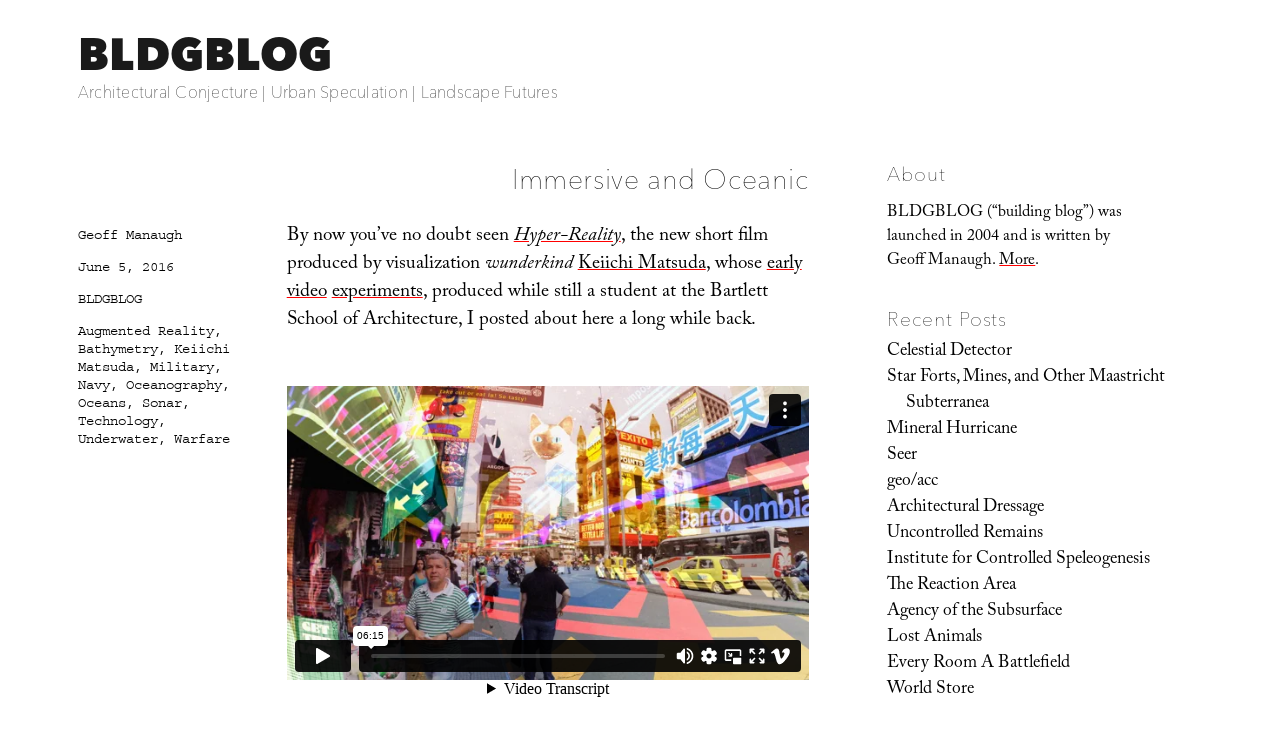

--- FILE ---
content_type: text/html; charset=UTF-8
request_url: https://www.bldgblog.com/2016/06/immersive-and-oceanic/
body_size: 17065
content:
<!DOCTYPE html>
<html lang="en-US" class="no-js">
<head>
	<meta charset="UTF-8">
	<meta name="viewport" content="width=device-width, initial-scale=1.0">
	<link rel="profile" href="https://gmpg.org/xfn/11">
		<script>
(function(html){html.className = html.className.replace(/\bno-js\b/,'js')})(document.documentElement);
//# sourceURL=twentysixteen_javascript_detection
</script>
<link media="all" href="https://www.bldgblog.com/wp-content/cache/autoptimize/css/autoptimize_f60d68fcee21cb1d352c321ff9c6ee12.css" rel="stylesheet"><title>Immersive and Oceanic &#8211; BLDGBLOG</title>
<meta name='robots' content='max-image-preview:large' />
<link rel='dns-prefetch' href='//stats.wp.com' />
<link rel='dns-prefetch' href='//fonts.googleapis.com' />
<link rel='dns-prefetch' href='//v0.wordpress.com' />
<link rel='preconnect' href='//i0.wp.com' />
<link rel="alternate" type="application/rss+xml" title="BLDGBLOG &raquo; Feed" href="https://www.bldgblog.com/feed/" />
<link rel="alternate" type="application/rss+xml" title="BLDGBLOG &raquo; Comments Feed" href="https://www.bldgblog.com/comments/feed/" />
<link rel="alternate" type="application/rss+xml" title="BLDGBLOG &raquo; Immersive and Oceanic Comments Feed" href="https://www.bldgblog.com/2016/06/immersive-and-oceanic/feed/" />
<link rel="alternate" title="oEmbed (JSON)" type="application/json+oembed" href="https://www.bldgblog.com/wp-json/oembed/1.0/embed?url=https%3A%2F%2Fwww.bldgblog.com%2F2016%2F06%2Fimmersive-and-oceanic%2F" />
<link rel="alternate" title="oEmbed (XML)" type="text/xml+oembed" href="https://www.bldgblog.com/wp-json/oembed/1.0/embed?url=https%3A%2F%2Fwww.bldgblog.com%2F2016%2F06%2Fimmersive-and-oceanic%2F&#038;format=xml" />
<style id='wp-img-auto-sizes-contain-inline-css'>
img:is([sizes=auto i],[sizes^="auto," i]){contain-intrinsic-size:3000px 1500px}
/*# sourceURL=wp-img-auto-sizes-contain-inline-css */
</style>


<style id='wp-emoji-styles-inline-css'>

	img.wp-smiley, img.emoji {
		display: inline !important;
		border: none !important;
		box-shadow: none !important;
		height: 1em !important;
		width: 1em !important;
		margin: 0 0.07em !important;
		vertical-align: -0.1em !important;
		background: none !important;
		padding: 0 !important;
	}
/*# sourceURL=wp-emoji-styles-inline-css */
</style>
<style id='wp-block-library-inline-css'>
:root{--wp-block-synced-color:#7a00df;--wp-block-synced-color--rgb:122,0,223;--wp-bound-block-color:var(--wp-block-synced-color);--wp-editor-canvas-background:#ddd;--wp-admin-theme-color:#007cba;--wp-admin-theme-color--rgb:0,124,186;--wp-admin-theme-color-darker-10:#006ba1;--wp-admin-theme-color-darker-10--rgb:0,107,160.5;--wp-admin-theme-color-darker-20:#005a87;--wp-admin-theme-color-darker-20--rgb:0,90,135;--wp-admin-border-width-focus:2px}@media (min-resolution:192dpi){:root{--wp-admin-border-width-focus:1.5px}}.wp-element-button{cursor:pointer}:root .has-very-light-gray-background-color{background-color:#eee}:root .has-very-dark-gray-background-color{background-color:#313131}:root .has-very-light-gray-color{color:#eee}:root .has-very-dark-gray-color{color:#313131}:root .has-vivid-green-cyan-to-vivid-cyan-blue-gradient-background{background:linear-gradient(135deg,#00d084,#0693e3)}:root .has-purple-crush-gradient-background{background:linear-gradient(135deg,#34e2e4,#4721fb 50%,#ab1dfe)}:root .has-hazy-dawn-gradient-background{background:linear-gradient(135deg,#faaca8,#dad0ec)}:root .has-subdued-olive-gradient-background{background:linear-gradient(135deg,#fafae1,#67a671)}:root .has-atomic-cream-gradient-background{background:linear-gradient(135deg,#fdd79a,#004a59)}:root .has-nightshade-gradient-background{background:linear-gradient(135deg,#330968,#31cdcf)}:root .has-midnight-gradient-background{background:linear-gradient(135deg,#020381,#2874fc)}:root{--wp--preset--font-size--normal:16px;--wp--preset--font-size--huge:42px}.has-regular-font-size{font-size:1em}.has-larger-font-size{font-size:2.625em}.has-normal-font-size{font-size:var(--wp--preset--font-size--normal)}.has-huge-font-size{font-size:var(--wp--preset--font-size--huge)}.has-text-align-center{text-align:center}.has-text-align-left{text-align:left}.has-text-align-right{text-align:right}.has-fit-text{white-space:nowrap!important}#end-resizable-editor-section{display:none}.aligncenter{clear:both}.items-justified-left{justify-content:flex-start}.items-justified-center{justify-content:center}.items-justified-right{justify-content:flex-end}.items-justified-space-between{justify-content:space-between}.screen-reader-text{border:0;clip-path:inset(50%);height:1px;margin:-1px;overflow:hidden;padding:0;position:absolute;width:1px;word-wrap:normal!important}.screen-reader-text:focus{background-color:#ddd;clip-path:none;color:#444;display:block;font-size:1em;height:auto;left:5px;line-height:normal;padding:15px 23px 14px;text-decoration:none;top:5px;width:auto;z-index:100000}html :where(.has-border-color){border-style:solid}html :where([style*=border-top-color]){border-top-style:solid}html :where([style*=border-right-color]){border-right-style:solid}html :where([style*=border-bottom-color]){border-bottom-style:solid}html :where([style*=border-left-color]){border-left-style:solid}html :where([style*=border-width]){border-style:solid}html :where([style*=border-top-width]){border-top-style:solid}html :where([style*=border-right-width]){border-right-style:solid}html :where([style*=border-bottom-width]){border-bottom-style:solid}html :where([style*=border-left-width]){border-left-style:solid}html :where(img[class*=wp-image-]){height:auto;max-width:100%}:where(figure){margin:0 0 1em}html :where(.is-position-sticky){--wp-admin--admin-bar--position-offset:var(--wp-admin--admin-bar--height,0px)}@media screen and (max-width:600px){html :where(.is-position-sticky){--wp-admin--admin-bar--position-offset:0px}}

/*# sourceURL=wp-block-library-inline-css */
</style><style id='wp-block-image-inline-css'>
.wp-block-image>a,.wp-block-image>figure>a{display:inline-block}.wp-block-image img{box-sizing:border-box;height:auto;max-width:100%;vertical-align:bottom}@media not (prefers-reduced-motion){.wp-block-image img.hide{visibility:hidden}.wp-block-image img.show{animation:show-content-image .4s}}.wp-block-image[style*=border-radius] img,.wp-block-image[style*=border-radius]>a{border-radius:inherit}.wp-block-image.has-custom-border img{box-sizing:border-box}.wp-block-image.aligncenter{text-align:center}.wp-block-image.alignfull>a,.wp-block-image.alignwide>a{width:100%}.wp-block-image.alignfull img,.wp-block-image.alignwide img{height:auto;width:100%}.wp-block-image .aligncenter,.wp-block-image .alignleft,.wp-block-image .alignright,.wp-block-image.aligncenter,.wp-block-image.alignleft,.wp-block-image.alignright{display:table}.wp-block-image .aligncenter>figcaption,.wp-block-image .alignleft>figcaption,.wp-block-image .alignright>figcaption,.wp-block-image.aligncenter>figcaption,.wp-block-image.alignleft>figcaption,.wp-block-image.alignright>figcaption{caption-side:bottom;display:table-caption}.wp-block-image .alignleft{float:left;margin:.5em 1em .5em 0}.wp-block-image .alignright{float:right;margin:.5em 0 .5em 1em}.wp-block-image .aligncenter{margin-left:auto;margin-right:auto}.wp-block-image :where(figcaption){margin-bottom:1em;margin-top:.5em}.wp-block-image.is-style-circle-mask img{border-radius:9999px}@supports ((-webkit-mask-image:none) or (mask-image:none)) or (-webkit-mask-image:none){.wp-block-image.is-style-circle-mask img{border-radius:0;-webkit-mask-image:url('data:image/svg+xml;utf8,<svg viewBox="0 0 100 100" xmlns="http://www.w3.org/2000/svg"><circle cx="50" cy="50" r="50"/></svg>');mask-image:url('data:image/svg+xml;utf8,<svg viewBox="0 0 100 100" xmlns="http://www.w3.org/2000/svg"><circle cx="50" cy="50" r="50"/></svg>');mask-mode:alpha;-webkit-mask-position:center;mask-position:center;-webkit-mask-repeat:no-repeat;mask-repeat:no-repeat;-webkit-mask-size:contain;mask-size:contain}}:root :where(.wp-block-image.is-style-rounded img,.wp-block-image .is-style-rounded img){border-radius:9999px}.wp-block-image figure{margin:0}.wp-lightbox-container{display:flex;flex-direction:column;position:relative}.wp-lightbox-container img{cursor:zoom-in}.wp-lightbox-container img:hover+button{opacity:1}.wp-lightbox-container button{align-items:center;backdrop-filter:blur(16px) saturate(180%);background-color:#5a5a5a40;border:none;border-radius:4px;cursor:zoom-in;display:flex;height:20px;justify-content:center;opacity:0;padding:0;position:absolute;right:16px;text-align:center;top:16px;width:20px;z-index:100}@media not (prefers-reduced-motion){.wp-lightbox-container button{transition:opacity .2s ease}}.wp-lightbox-container button:focus-visible{outline:3px auto #5a5a5a40;outline:3px auto -webkit-focus-ring-color;outline-offset:3px}.wp-lightbox-container button:hover{cursor:pointer;opacity:1}.wp-lightbox-container button:focus{opacity:1}.wp-lightbox-container button:focus,.wp-lightbox-container button:hover,.wp-lightbox-container button:not(:hover):not(:active):not(.has-background){background-color:#5a5a5a40;border:none}.wp-lightbox-overlay{box-sizing:border-box;cursor:zoom-out;height:100vh;left:0;overflow:hidden;position:fixed;top:0;visibility:hidden;width:100%;z-index:100000}.wp-lightbox-overlay .close-button{align-items:center;cursor:pointer;display:flex;justify-content:center;min-height:40px;min-width:40px;padding:0;position:absolute;right:calc(env(safe-area-inset-right) + 16px);top:calc(env(safe-area-inset-top) + 16px);z-index:5000000}.wp-lightbox-overlay .close-button:focus,.wp-lightbox-overlay .close-button:hover,.wp-lightbox-overlay .close-button:not(:hover):not(:active):not(.has-background){background:none;border:none}.wp-lightbox-overlay .lightbox-image-container{height:var(--wp--lightbox-container-height);left:50%;overflow:hidden;position:absolute;top:50%;transform:translate(-50%,-50%);transform-origin:top left;width:var(--wp--lightbox-container-width);z-index:9999999999}.wp-lightbox-overlay .wp-block-image{align-items:center;box-sizing:border-box;display:flex;height:100%;justify-content:center;margin:0;position:relative;transform-origin:0 0;width:100%;z-index:3000000}.wp-lightbox-overlay .wp-block-image img{height:var(--wp--lightbox-image-height);min-height:var(--wp--lightbox-image-height);min-width:var(--wp--lightbox-image-width);width:var(--wp--lightbox-image-width)}.wp-lightbox-overlay .wp-block-image figcaption{display:none}.wp-lightbox-overlay button{background:none;border:none}.wp-lightbox-overlay .scrim{background-color:#fff;height:100%;opacity:.9;position:absolute;width:100%;z-index:2000000}.wp-lightbox-overlay.active{visibility:visible}@media not (prefers-reduced-motion){.wp-lightbox-overlay.active{animation:turn-on-visibility .25s both}.wp-lightbox-overlay.active img{animation:turn-on-visibility .35s both}.wp-lightbox-overlay.show-closing-animation:not(.active){animation:turn-off-visibility .35s both}.wp-lightbox-overlay.show-closing-animation:not(.active) img{animation:turn-off-visibility .25s both}.wp-lightbox-overlay.zoom.active{animation:none;opacity:1;visibility:visible}.wp-lightbox-overlay.zoom.active .lightbox-image-container{animation:lightbox-zoom-in .4s}.wp-lightbox-overlay.zoom.active .lightbox-image-container img{animation:none}.wp-lightbox-overlay.zoom.active .scrim{animation:turn-on-visibility .4s forwards}.wp-lightbox-overlay.zoom.show-closing-animation:not(.active){animation:none}.wp-lightbox-overlay.zoom.show-closing-animation:not(.active) .lightbox-image-container{animation:lightbox-zoom-out .4s}.wp-lightbox-overlay.zoom.show-closing-animation:not(.active) .lightbox-image-container img{animation:none}.wp-lightbox-overlay.zoom.show-closing-animation:not(.active) .scrim{animation:turn-off-visibility .4s forwards}}@keyframes show-content-image{0%{visibility:hidden}99%{visibility:hidden}to{visibility:visible}}@keyframes turn-on-visibility{0%{opacity:0}to{opacity:1}}@keyframes turn-off-visibility{0%{opacity:1;visibility:visible}99%{opacity:0;visibility:visible}to{opacity:0;visibility:hidden}}@keyframes lightbox-zoom-in{0%{transform:translate(calc((-100vw + var(--wp--lightbox-scrollbar-width))/2 + var(--wp--lightbox-initial-left-position)),calc(-50vh + var(--wp--lightbox-initial-top-position))) scale(var(--wp--lightbox-scale))}to{transform:translate(-50%,-50%) scale(1)}}@keyframes lightbox-zoom-out{0%{transform:translate(-50%,-50%) scale(1);visibility:visible}99%{visibility:visible}to{transform:translate(calc((-100vw + var(--wp--lightbox-scrollbar-width))/2 + var(--wp--lightbox-initial-left-position)),calc(-50vh + var(--wp--lightbox-initial-top-position))) scale(var(--wp--lightbox-scale));visibility:hidden}}
/*# sourceURL=https://www.bldgblog.com/wp-includes/blocks/image/style.min.css */
</style>
<style id='wp-block-image-theme-inline-css'>
:root :where(.wp-block-image figcaption){color:#555;font-size:13px;text-align:center}.is-dark-theme :root :where(.wp-block-image figcaption){color:#ffffffa6}.wp-block-image{margin:0 0 1em}
/*# sourceURL=https://www.bldgblog.com/wp-includes/blocks/image/theme.min.css */
</style>
<style id='global-styles-inline-css'>
:root{--wp--preset--aspect-ratio--square: 1;--wp--preset--aspect-ratio--4-3: 4/3;--wp--preset--aspect-ratio--3-4: 3/4;--wp--preset--aspect-ratio--3-2: 3/2;--wp--preset--aspect-ratio--2-3: 2/3;--wp--preset--aspect-ratio--16-9: 16/9;--wp--preset--aspect-ratio--9-16: 9/16;--wp--preset--color--black: #000000;--wp--preset--color--cyan-bluish-gray: #abb8c3;--wp--preset--color--white: #fff;--wp--preset--color--pale-pink: #f78da7;--wp--preset--color--vivid-red: #cf2e2e;--wp--preset--color--luminous-vivid-orange: #ff6900;--wp--preset--color--luminous-vivid-amber: #fcb900;--wp--preset--color--light-green-cyan: #7bdcb5;--wp--preset--color--vivid-green-cyan: #00d084;--wp--preset--color--pale-cyan-blue: #8ed1fc;--wp--preset--color--vivid-cyan-blue: #0693e3;--wp--preset--color--vivid-purple: #9b51e0;--wp--preset--color--dark-gray: #1a1a1a;--wp--preset--color--medium-gray: #686868;--wp--preset--color--light-gray: #e5e5e5;--wp--preset--color--blue-gray: #4d545c;--wp--preset--color--bright-blue: #007acc;--wp--preset--color--light-blue: #9adffd;--wp--preset--color--dark-brown: #402b30;--wp--preset--color--medium-brown: #774e24;--wp--preset--color--dark-red: #640c1f;--wp--preset--color--bright-red: #ff675f;--wp--preset--color--yellow: #ffef8e;--wp--preset--gradient--vivid-cyan-blue-to-vivid-purple: linear-gradient(135deg,rgb(6,147,227) 0%,rgb(155,81,224) 100%);--wp--preset--gradient--light-green-cyan-to-vivid-green-cyan: linear-gradient(135deg,rgb(122,220,180) 0%,rgb(0,208,130) 100%);--wp--preset--gradient--luminous-vivid-amber-to-luminous-vivid-orange: linear-gradient(135deg,rgb(252,185,0) 0%,rgb(255,105,0) 100%);--wp--preset--gradient--luminous-vivid-orange-to-vivid-red: linear-gradient(135deg,rgb(255,105,0) 0%,rgb(207,46,46) 100%);--wp--preset--gradient--very-light-gray-to-cyan-bluish-gray: linear-gradient(135deg,rgb(238,238,238) 0%,rgb(169,184,195) 100%);--wp--preset--gradient--cool-to-warm-spectrum: linear-gradient(135deg,rgb(74,234,220) 0%,rgb(151,120,209) 20%,rgb(207,42,186) 40%,rgb(238,44,130) 60%,rgb(251,105,98) 80%,rgb(254,248,76) 100%);--wp--preset--gradient--blush-light-purple: linear-gradient(135deg,rgb(255,206,236) 0%,rgb(152,150,240) 100%);--wp--preset--gradient--blush-bordeaux: linear-gradient(135deg,rgb(254,205,165) 0%,rgb(254,45,45) 50%,rgb(107,0,62) 100%);--wp--preset--gradient--luminous-dusk: linear-gradient(135deg,rgb(255,203,112) 0%,rgb(199,81,192) 50%,rgb(65,88,208) 100%);--wp--preset--gradient--pale-ocean: linear-gradient(135deg,rgb(255,245,203) 0%,rgb(182,227,212) 50%,rgb(51,167,181) 100%);--wp--preset--gradient--electric-grass: linear-gradient(135deg,rgb(202,248,128) 0%,rgb(113,206,126) 100%);--wp--preset--gradient--midnight: linear-gradient(135deg,rgb(2,3,129) 0%,rgb(40,116,252) 100%);--wp--preset--font-size--small: 13px;--wp--preset--font-size--medium: 20px;--wp--preset--font-size--large: 36px;--wp--preset--font-size--x-large: 42px;--wp--preset--spacing--20: 0.44rem;--wp--preset--spacing--30: 0.67rem;--wp--preset--spacing--40: 1rem;--wp--preset--spacing--50: 1.5rem;--wp--preset--spacing--60: 2.25rem;--wp--preset--spacing--70: 3.38rem;--wp--preset--spacing--80: 5.06rem;--wp--preset--shadow--natural: 6px 6px 9px rgba(0, 0, 0, 0.2);--wp--preset--shadow--deep: 12px 12px 50px rgba(0, 0, 0, 0.4);--wp--preset--shadow--sharp: 6px 6px 0px rgba(0, 0, 0, 0.2);--wp--preset--shadow--outlined: 6px 6px 0px -3px rgb(255, 255, 255), 6px 6px rgb(0, 0, 0);--wp--preset--shadow--crisp: 6px 6px 0px rgb(0, 0, 0);}:where(.is-layout-flex){gap: 0.5em;}:where(.is-layout-grid){gap: 0.5em;}body .is-layout-flex{display: flex;}.is-layout-flex{flex-wrap: wrap;align-items: center;}.is-layout-flex > :is(*, div){margin: 0;}body .is-layout-grid{display: grid;}.is-layout-grid > :is(*, div){margin: 0;}:where(.wp-block-columns.is-layout-flex){gap: 2em;}:where(.wp-block-columns.is-layout-grid){gap: 2em;}:where(.wp-block-post-template.is-layout-flex){gap: 1.25em;}:where(.wp-block-post-template.is-layout-grid){gap: 1.25em;}.has-black-color{color: var(--wp--preset--color--black) !important;}.has-cyan-bluish-gray-color{color: var(--wp--preset--color--cyan-bluish-gray) !important;}.has-white-color{color: var(--wp--preset--color--white) !important;}.has-pale-pink-color{color: var(--wp--preset--color--pale-pink) !important;}.has-vivid-red-color{color: var(--wp--preset--color--vivid-red) !important;}.has-luminous-vivid-orange-color{color: var(--wp--preset--color--luminous-vivid-orange) !important;}.has-luminous-vivid-amber-color{color: var(--wp--preset--color--luminous-vivid-amber) !important;}.has-light-green-cyan-color{color: var(--wp--preset--color--light-green-cyan) !important;}.has-vivid-green-cyan-color{color: var(--wp--preset--color--vivid-green-cyan) !important;}.has-pale-cyan-blue-color{color: var(--wp--preset--color--pale-cyan-blue) !important;}.has-vivid-cyan-blue-color{color: var(--wp--preset--color--vivid-cyan-blue) !important;}.has-vivid-purple-color{color: var(--wp--preset--color--vivid-purple) !important;}.has-black-background-color{background-color: var(--wp--preset--color--black) !important;}.has-cyan-bluish-gray-background-color{background-color: var(--wp--preset--color--cyan-bluish-gray) !important;}.has-white-background-color{background-color: var(--wp--preset--color--white) !important;}.has-pale-pink-background-color{background-color: var(--wp--preset--color--pale-pink) !important;}.has-vivid-red-background-color{background-color: var(--wp--preset--color--vivid-red) !important;}.has-luminous-vivid-orange-background-color{background-color: var(--wp--preset--color--luminous-vivid-orange) !important;}.has-luminous-vivid-amber-background-color{background-color: var(--wp--preset--color--luminous-vivid-amber) !important;}.has-light-green-cyan-background-color{background-color: var(--wp--preset--color--light-green-cyan) !important;}.has-vivid-green-cyan-background-color{background-color: var(--wp--preset--color--vivid-green-cyan) !important;}.has-pale-cyan-blue-background-color{background-color: var(--wp--preset--color--pale-cyan-blue) !important;}.has-vivid-cyan-blue-background-color{background-color: var(--wp--preset--color--vivid-cyan-blue) !important;}.has-vivid-purple-background-color{background-color: var(--wp--preset--color--vivid-purple) !important;}.has-black-border-color{border-color: var(--wp--preset--color--black) !important;}.has-cyan-bluish-gray-border-color{border-color: var(--wp--preset--color--cyan-bluish-gray) !important;}.has-white-border-color{border-color: var(--wp--preset--color--white) !important;}.has-pale-pink-border-color{border-color: var(--wp--preset--color--pale-pink) !important;}.has-vivid-red-border-color{border-color: var(--wp--preset--color--vivid-red) !important;}.has-luminous-vivid-orange-border-color{border-color: var(--wp--preset--color--luminous-vivid-orange) !important;}.has-luminous-vivid-amber-border-color{border-color: var(--wp--preset--color--luminous-vivid-amber) !important;}.has-light-green-cyan-border-color{border-color: var(--wp--preset--color--light-green-cyan) !important;}.has-vivid-green-cyan-border-color{border-color: var(--wp--preset--color--vivid-green-cyan) !important;}.has-pale-cyan-blue-border-color{border-color: var(--wp--preset--color--pale-cyan-blue) !important;}.has-vivid-cyan-blue-border-color{border-color: var(--wp--preset--color--vivid-cyan-blue) !important;}.has-vivid-purple-border-color{border-color: var(--wp--preset--color--vivid-purple) !important;}.has-vivid-cyan-blue-to-vivid-purple-gradient-background{background: var(--wp--preset--gradient--vivid-cyan-blue-to-vivid-purple) !important;}.has-light-green-cyan-to-vivid-green-cyan-gradient-background{background: var(--wp--preset--gradient--light-green-cyan-to-vivid-green-cyan) !important;}.has-luminous-vivid-amber-to-luminous-vivid-orange-gradient-background{background: var(--wp--preset--gradient--luminous-vivid-amber-to-luminous-vivid-orange) !important;}.has-luminous-vivid-orange-to-vivid-red-gradient-background{background: var(--wp--preset--gradient--luminous-vivid-orange-to-vivid-red) !important;}.has-very-light-gray-to-cyan-bluish-gray-gradient-background{background: var(--wp--preset--gradient--very-light-gray-to-cyan-bluish-gray) !important;}.has-cool-to-warm-spectrum-gradient-background{background: var(--wp--preset--gradient--cool-to-warm-spectrum) !important;}.has-blush-light-purple-gradient-background{background: var(--wp--preset--gradient--blush-light-purple) !important;}.has-blush-bordeaux-gradient-background{background: var(--wp--preset--gradient--blush-bordeaux) !important;}.has-luminous-dusk-gradient-background{background: var(--wp--preset--gradient--luminous-dusk) !important;}.has-pale-ocean-gradient-background{background: var(--wp--preset--gradient--pale-ocean) !important;}.has-electric-grass-gradient-background{background: var(--wp--preset--gradient--electric-grass) !important;}.has-midnight-gradient-background{background: var(--wp--preset--gradient--midnight) !important;}.has-small-font-size{font-size: var(--wp--preset--font-size--small) !important;}.has-medium-font-size{font-size: var(--wp--preset--font-size--medium) !important;}.has-large-font-size{font-size: var(--wp--preset--font-size--large) !important;}.has-x-large-font-size{font-size: var(--wp--preset--font-size--x-large) !important;}
/*# sourceURL=global-styles-inline-css */
</style>

<style id='classic-theme-styles-inline-css'>
/*! This file is auto-generated */
.wp-block-button__link{color:#fff;background-color:#32373c;border-radius:9999px;box-shadow:none;text-decoration:none;padding:calc(.667em + 2px) calc(1.333em + 2px);font-size:1.125em}.wp-block-file__button{background:#32373c;color:#fff;text-decoration:none}
/*# sourceURL=/wp-includes/css/classic-themes.min.css */
</style>


<link rel='stylesheet' id='sorts-mill-goudy-css' href='https://fonts.googleapis.com/css?family=Sorts+Mill+Goudy%3A400%2C400italic&#038;ver=6.9' media='all' />
<link rel='stylesheet' id='eb-garamond-css' href='https://fonts.googleapis.com/css?family=EB+Garamond&#038;ver=6.9' media='all' />
<link rel='stylesheet' id='merriweather-css' href='https://fonts.googleapis.com/css?family=Merriweather&#038;ver=6.9' media='all' />







<script id="jetpack_related-posts-js-extra">
var related_posts_js_options = {"post_heading":"h4"};
//# sourceURL=jetpack_related-posts-js-extra
</script>

<script src="https://www.bldgblog.com/wp-includes/js/jquery/jquery.min.js?ver=3.7.1" id="jquery-core-js"></script>
<script src="https://www.bldgblog.com/wp-includes/js/jquery/jquery-migrate.min.js?ver=3.4.1" id="jquery-migrate-js"></script>
<script id="twentysixteen-script-js-extra">
var screenReaderText = {"expand":"expand child menu","collapse":"collapse child menu"};
//# sourceURL=twentysixteen-script-js-extra
</script>

<link rel="https://api.w.org/" href="https://www.bldgblog.com/wp-json/" /><link rel="alternate" title="JSON" type="application/json" href="https://www.bldgblog.com/wp-json/wp/v2/posts/30154" /><link rel="EditURI" type="application/rsd+xml" title="RSD" href="https://www.bldgblog.com/xmlrpc.php?rsd" />
<meta name="generator" content="WordPress 6.9" />
<link rel="canonical" href="https://www.bldgblog.com/2016/06/immersive-and-oceanic/" />
<link rel='shortlink' href='https://wp.me/p72qiu-7Qm' />

		<!-- GA Google Analytics @ https://m0n.co/ga -->
		<script>
			(function(i,s,o,g,r,a,m){i['GoogleAnalyticsObject']=r;i[r]=i[r]||function(){
			(i[r].q=i[r].q||[]).push(arguments)},i[r].l=1*new Date();a=s.createElement(o),
			m=s.getElementsByTagName(o)[0];a.async=1;a.src=g;m.parentNode.insertBefore(a,m)
			})(window,document,'script','https://www.google-analytics.com/analytics.js','ga');
			ga('create', 'UA-12149034-2', 'auto');
			ga('send', 'pageview');
		</script>

		<style>img#wpstats{display:none}</style>
		<style>.recentcomments a{display:inline !important;padding:0 !important;margin:0 !important;}</style><style id="custom-background-css">
body.custom-background { background-color: #ffffff; }
</style>
	
<!-- Jetpack Open Graph Tags -->
<meta property="og:type" content="article" />
<meta property="og:title" content="Immersive and Oceanic" />
<meta property="og:url" content="https://www.bldgblog.com/2016/06/immersive-and-oceanic/" />
<meta property="og:description" content="By now you’ve no doubt seen Hyper-Reality, the new short film produced by visualization wunderkind Keiichi Matsuda, whose early video experiments, produced while still a student at the Bartlett Sch…" />
<meta property="article:published_time" content="2016-06-05T14:33:39+00:00" />
<meta property="article:modified_time" content="2018-03-25T20:17:30+00:00" />
<meta property="og:site_name" content="BLDGBLOG" />
<meta property="og:image" content="https://c5.staticflickr.com/8/7420/27200698140_8fe21c825a_k.jpg" />
<meta property="og:image:width" content="650" />
<meta property="og:image:height" content="365" />
<meta property="og:image:alt" content="" />
<meta property="og:locale" content="en_US" />
<meta name="twitter:text:title" content="Immersive and Oceanic" />
<meta name="twitter:image" content="https://c5.staticflickr.com/8/7420/27200698140_8fe21c825a_k.jpg?w=640" />
<meta name="twitter:card" content="summary_large_image" />

<!-- End Jetpack Open Graph Tags -->
<link rel="icon" href="https://i0.wp.com/www.bldgblog.com/wp-content/uploads/2015/12/cropped-bldgblog-logosq-1.jpg?fit=32%2C32&#038;ssl=1" sizes="32x32" />
<link rel="icon" href="https://i0.wp.com/www.bldgblog.com/wp-content/uploads/2015/12/cropped-bldgblog-logosq-1.jpg?fit=192%2C192&#038;ssl=1" sizes="192x192" />
<link rel="apple-touch-icon" href="https://i0.wp.com/www.bldgblog.com/wp-content/uploads/2015/12/cropped-bldgblog-logosq-1.jpg?fit=180%2C180&#038;ssl=1" />
<meta name="msapplication-TileImage" content="https://i0.wp.com/www.bldgblog.com/wp-content/uploads/2015/12/cropped-bldgblog-logosq-1.jpg?fit=270%2C270&#038;ssl=1" />
<!-- BEGIN Adobe Fonts for WordPress --><script>
  (function(d) {
    var config = {
      kitId: 'gwa4cun',
      scriptTimeout: 3000,
      async: true
    },
    h=d.documentElement,t=setTimeout(function(){h.className=h.className.replace(/\bwf-loading\b/g,"")+" wf-inactive";},config.scriptTimeout),tk=d.createElement("script"),f=false,s=d.getElementsByTagName("script")[0],a;h.className+=" wf-loading";tk.src='https://use.typekit.net/'+config.kitId+'.js';tk.async=true;tk.onload=tk.onreadystatechange=function(){a=this.readyState;if(f||a&&a!="complete"&&a!="loaded")return;f=true;clearTimeout(t);try{Typekit.load(config)}catch(e){}};s.parentNode.insertBefore(tk,s)
  })(document);
</script><style type='text/css'>a {
text-decoration: none;
}</style><!-- END Adobe Fonts for WordPress --><script src="https://www.bldgblog.com/wp-content/cache/autoptimize/js/autoptimize_31292b560c625b831f24a278a60b5cb0.js"></script></head>

<body class="wp-singular post-template-default single single-post postid-30154 single-format-standard custom-background wp-embed-responsive wp-theme-twentysixteen wp-child-theme-bldgblog">
<div id="page" class="site">
	<div class="site-inner">
		<a class="skip-link screen-reader-text" href="#content">
			Skip to content		</a>

		<header id="masthead" class="site-header">
			<div class="site-header-main">
				<div class="site-branding">
											<p class="site-title"><a href="https://www.bldgblog.com/" rel="home" >BLDGBLOG</a></p>
												<p class="site-description">Architectural Conjecture  |  Urban Speculation  |  Landscape Futures</p>
									</div><!-- .site-branding -->

							</div><!-- .site-header-main -->

					</header><!-- .site-header -->

		<div id="content" class="site-content">

<div id="primary" class="content-area">
	<main id="main" class="site-main">
		
<article id="post-30154" class="post-30154 post type-post status-publish format-standard hentry category-uncategorized tag-augmented-reality tag-bathymetry tag-keiichi-matsuda tag-military tag-navy tag-oceanography tag-oceans tag-sonar tag-technology tag-underwater tag-warfare">
	<header class="entry-header">
		<h1 class="entry-title">Immersive and Oceanic</h1>	</header><!-- .entry-header -->

	
	
	<div class="entry-content">
		<p>By now you’ve no doubt seen <a href="http://km.cx/projects/hyper-reality/"><em>Hyper-Reality</em></a>, the new short film produced by visualization <em>wunderkind</em> <a href="http://km.cx/">Keiichi Matsuda</a>, whose <a href="https://bldgblog.com/2010/01/homefront-dissolve/">early video</a> <a href="https://bldgblog.com/2010/08/augmented-metropolis/">experiments</a>, produced while still a student at the Bartlett School of Architecture, I posted about here a long while back.</p>
<p><iframe src="https://player.vimeo.com/video/166807261?color=c9ff23&#038;title=0&#038;byline=0&#038;portrait=0&#038;badge=0" width="600" height="338" frameborder="0" webkitallowfullscreen mozallowfullscreen allowfullscreen></iframe><br />
As you can see in the embedded video, above, Matsuda’s film is a POV exploration of information overload, identity gamification, and the mass burial of public space beneath impenetrable curtains of privately relevant, interactive marketing data, all cranked up to the level of cacophony; when it all shuts off at one point, leaving viewers stranded in a nearly silent, everyday supermarket, the effect is almost therapeutic, an intensely relieving escape back to cognition free from popup ads. </p>
<p><img data-recalc-dims="1" fetchpriority="high" decoding="async" src="https://i0.wp.com/c5.staticflickr.com/8/7420/27200698140_8fe21c825a_k.jpg?resize=650%2C365&#038;ssl=1" width="650" height="365" class="aligncenter size-large wp-image-30124" /><small>[Image: From <a href="http://km.cx/projects/hyper-reality/"><em>Hyper-Reality</em></a> by <a href="http://km.cx/projects/">Keiichi Matsuda</a>].</small></p>
<p>I was reminded of Matsuda’s film, however, by the recent news that so-called heads-up displays, or HUDs, are coming to an underwater experience near you: <a href="http://www.navy.mil/submit/display.asp?story_id=95019">the U.S. Navy has developed an augmented reality helmet for undersea missions</a>.</p>
<blockquote><p>This unique system enables divers to have real-time visual display of everything from sector sonar (real-time topside view of the diver’s location and dive site), text messages, diagrams, photographs and even augmented reality videos. Having real-time operational data enables them to be more effective and safe in their missions—providing expanded situational awareness and increased accuracy in navigating to a target such as a ship, downed aircraft, or other objects of interest.</p></blockquote>
<p>Wandering among enemy seamounts, swimming through immersive 3-dimensional visualizations of currents and tides, watching instructional videos for how to infiltrate an adversary’s port defenses, the U.S. Navy attack crews of the near-future will be like characters in an aquatic <em>Hyper-Reality</em>, negotiating drop-down menus and the threat of moray eels simultaneously. </p>
<p><img data-recalc-dims="1" decoding="async" src="https://i0.wp.com/c2.staticflickr.com/8/7459/26869917073_5246cabeb1_k.jpg?resize=650%2C365&#038;ssl=1" width="650" height="365" class="aligncenter size-large wp-image-30124" /><small>[Image: From <a href="http://km.cx/projects/hyper-reality/"><em>Hyper-Reality</em></a> by <a href="http://km.cx/projects/">Keiichi Matsuda</a>].</small></p>
<p>This raises the question of how future landscape architects, given undersea terrains as a possible target of design, might use augmented reality on the seabed. </p>
<p>Recall the preservation program underway today in the Baltic Sea, whereby <a href="https://bldgblog.com/2014/07/the-museum-at-the-bottom-of-the-sea/">historically valuable shipwrecks are being given interpretive signage</a> to remind people—that is, possible looters—that what they are seeing down there is not mere debris. They are, in effect, swimming amidst an open-water museum, a gallery of the lost and sunken. </p>
<p>So here’s to someone visualizing the augmented reality underwater shipwreck museum of tomorrow, narratives of immersive data gone oceanic. </p>
<div class="sharedaddy sd-sharing-enabled"><div class="robots-nocontent sd-block sd-social sd-social-icon sd-sharing"><h3 class="sd-title">Share this:</h3><div class="sd-content"><ul><li class="share-twitter"><a rel="nofollow noopener noreferrer"
				data-shared="sharing-twitter-30154"
				class="share-twitter sd-button share-icon no-text"
				href="https://www.bldgblog.com/2016/06/immersive-and-oceanic/?share=twitter"
				target="_blank"
				aria-labelledby="sharing-twitter-30154"
				>
				<span id="sharing-twitter-30154" hidden>Click to share on X (Opens in new window)</span>
				<span>X</span>
			</a></li><li class="share-facebook"><a rel="nofollow noopener noreferrer"
				data-shared="sharing-facebook-30154"
				class="share-facebook sd-button share-icon no-text"
				href="https://www.bldgblog.com/2016/06/immersive-and-oceanic/?share=facebook"
				target="_blank"
				aria-labelledby="sharing-facebook-30154"
				>
				<span id="sharing-facebook-30154" hidden>Click to share on Facebook (Opens in new window)</span>
				<span>Facebook</span>
			</a></li><li class="share-end"></li></ul></div></div></div>
<div id='jp-relatedposts' class='jp-relatedposts' >
	<h3 class="jp-relatedposts-headline"><em>Related</em></h3>
</div>	</div><!-- .entry-content -->

	<footer class="entry-footer">
		<span class="byline"><img alt='' src='https://secure.gravatar.com/avatar/108534e28b3ba0239ce389962439bce80cd83ad72f37f02ae8e8ee024b908ec1?s=49&#038;d=mm&#038;r=r' srcset='https://secure.gravatar.com/avatar/108534e28b3ba0239ce389962439bce80cd83ad72f37f02ae8e8ee024b908ec1?s=98&#038;d=mm&#038;r=r 2x' class='avatar avatar-49 photo' height='49' width='49' loading='lazy' decoding='async'/><span class="screen-reader-text">Author </span><span class="author vcard"><a class="url fn n" href="https://www.bldgblog.com/author/geoff-manaugh/">Geoff Manaugh</a></span></span><span class="posted-on"><span class="screen-reader-text">Posted on </span><a href="https://www.bldgblog.com/2016/06/immersive-and-oceanic/" rel="bookmark"><time class="entry-date published" datetime="2016-06-05T10:33:39-04:00">June 5, 2016</time><time class="updated" datetime="2018-03-25T16:17:30-04:00">March 25, 2018</time></a></span><span class="cat-links"><span class="screen-reader-text">Categories </span><a href="https://www.bldgblog.com/topics/uncategorized/" rel="category tag">BLDGBLOG</a></span><span class="tags-links"><span class="screen-reader-text">Tags </span><a href="https://www.bldgblog.com/tag/augmented-reality/" rel="tag">Augmented Reality</a>, <a href="https://www.bldgblog.com/tag/bathymetry/" rel="tag">Bathymetry</a>, <a href="https://www.bldgblog.com/tag/keiichi-matsuda/" rel="tag">Keiichi Matsuda</a>, <a href="https://www.bldgblog.com/tag/military/" rel="tag">Military</a>, <a href="https://www.bldgblog.com/tag/navy/" rel="tag">Navy</a>, <a href="https://www.bldgblog.com/tag/oceanography/" rel="tag">Oceanography</a>, <a href="https://www.bldgblog.com/tag/oceans/" rel="tag">Oceans</a>, <a href="https://www.bldgblog.com/tag/sonar/" rel="tag">Sonar</a>, <a href="https://www.bldgblog.com/tag/technology/" rel="tag">Technology</a>, <a href="https://www.bldgblog.com/tag/underwater/" rel="tag">Underwater</a>, <a href="https://www.bldgblog.com/tag/warfare/" rel="tag">Warfare</a></span>			</footer><!-- .entry-footer -->
</article><!-- #post-30154 -->

<div id="comments" class="comments-area">

	
	
		<div id="respond" class="comment-respond">
		<h2 id="reply-title" class="comment-reply-title">Leave a Reply <small><a rel="nofollow" id="cancel-comment-reply-link" href="/2016/06/immersive-and-oceanic/#respond" style="display:none;">Cancel reply</a></small></h2><form action="https://www.bldgblog.com/wp-comments-post.php" method="post" id="commentform" class="comment-form"><p class="comment-notes"><span id="email-notes">Your email address will not be published.</span> <span class="required-field-message">Required fields are marked <span class="required">*</span></span></p><p class="comment-form-comment"><label for="comment">Comment <span class="required">*</span></label> <textarea id="comment" name="comment" cols="45" rows="8" maxlength="65525" required></textarea></p><p class="comment-form-author"><label for="author">Name <span class="required">*</span></label> <input id="author" name="author" type="text" value="" size="30" maxlength="245" autocomplete="name" required /></p>
<p class="comment-form-email"><label for="email">Email <span class="required">*</span></label> <input id="email" name="email" type="email" value="" size="30" maxlength="100" aria-describedby="email-notes" autocomplete="email" required /></p>
<p class="comment-form-url"><label for="url">Website</label> <input id="url" name="url" type="url" value="" size="30" maxlength="200" autocomplete="url" /></p>
<p class="comment-subscription-form"><input type="checkbox" name="subscribe_blog" id="subscribe_blog" value="subscribe" style="width: auto; -moz-appearance: checkbox; -webkit-appearance: checkbox;" /> <label class="subscribe-label" id="subscribe-blog-label" for="subscribe_blog">Notify me of new posts by email.</label></p><p class="form-submit"><input name="submit" type="submit" id="submit" class="submit" value="Post Comment" /> <input type='hidden' name='comment_post_ID' value='30154' id='comment_post_ID' />
<input type='hidden' name='comment_parent' id='comment_parent' value='0' />
</p><p style="display: none;"><input type="hidden" id="akismet_comment_nonce" name="akismet_comment_nonce" value="4ceee7bb10" /></p><p style="display: none !important;" class="akismet-fields-container" data-prefix="ak_"><label>&#916;<textarea name="ak_hp_textarea" cols="45" rows="8" maxlength="100"></textarea></label><input type="hidden" id="ak_js_1" name="ak_js" value="162"/><script>document.getElementById( "ak_js_1" ).setAttribute( "value", ( new Date() ).getTime() );</script></p></form>	</div><!-- #respond -->
	<p class="akismet_comment_form_privacy_notice">This site uses Akismet to reduce spam. <a href="https://akismet.com/privacy/" target="_blank" rel="nofollow noopener">Learn how your comment data is processed.</a></p>
</div><!-- .comments-area -->

	<nav class="navigation post-navigation" aria-label="Posts">
		<h2 class="screen-reader-text">Post navigation</h2>
		<div class="nav-links"><div class="nav-previous"><a href="https://www.bldgblog.com/2016/05/l-a-recalculated/" rel="prev"><span class="meta-nav" aria-hidden="true">Previous</span> <span class="screen-reader-text">Previous post:</span> <span class="post-title">L.A. Recalculated</span></a></div><div class="nav-next"><a href="https://www.bldgblog.com/2016/06/the-entire-city-can-be-considered-as-one-large-house/" rel="next"><span class="meta-nav" aria-hidden="true">Next</span> <span class="screen-reader-text">Next post:</span> <span class="post-title">“The entire city can be considered as one large house”</span></a></div></div>
	</nav>
	</main><!-- .site-main -->

	
</div><!-- .content-area -->


	<aside id="secondary" class="sidebar widget-area">
		<section id="text-3" class="widget widget_text"><h2 class="widget-title">About</h2>			<div class="textwidget"><p>BLDGBLOG (“building blog”) was launched in 2004 and is written by Geoff Manaugh. <a href="https://bldgblog.com/about/">More</a>.</p>
</div>
		</section>
		<section id="recent-posts-2" class="widget widget_recent_entries">
		<h2 class="widget-title">Recent Posts</h2><nav aria-label="Recent Posts">
		<ul>
											<li>
					<a href="https://www.bldgblog.com/2025/09/celestial-detector/">Celestial Detector</a>
									</li>
											<li>
					<a href="https://www.bldgblog.com/2025/09/37929/">Star Forts, Mines, and Other Maastricht Subterranea</a>
									</li>
											<li>
					<a href="https://www.bldgblog.com/2025/08/mineral-hurricane/">Mineral Hurricane</a>
									</li>
											<li>
					<a href="https://www.bldgblog.com/2025/07/seer/">Seer</a>
									</li>
											<li>
					<a href="https://www.bldgblog.com/2025/07/geo-acc/">geo/acc</a>
									</li>
											<li>
					<a href="https://www.bldgblog.com/2025/07/architectural-dressage/">Architectural Dressage</a>
									</li>
											<li>
					<a href="https://www.bldgblog.com/2025/07/uncontrolled-remains/">Uncontrolled Remains</a>
									</li>
											<li>
					<a href="https://www.bldgblog.com/2024/07/institute-for-controlled-speleogenesis/">Institute for Controlled Speleogenesis</a>
									</li>
											<li>
					<a href="https://www.bldgblog.com/2023/12/the-reaction-area/">The Reaction Area</a>
									</li>
											<li>
					<a href="https://www.bldgblog.com/2023/09/agency-of-the-subsurface/">Agency of the Subsurface</a>
									</li>
											<li>
					<a href="https://www.bldgblog.com/2023/06/lost-animals/">Lost Animals</a>
									</li>
											<li>
					<a href="https://www.bldgblog.com/2023/03/every-room-a-battlefield/">Every Room A Battlefield</a>
									</li>
											<li>
					<a href="https://www.bldgblog.com/2023/01/world-store/">World Store</a>
									</li>
											<li>
					<a href="https://www.bldgblog.com/2023/01/cleared-for-approach/">Cleared For Approach</a>
									</li>
											<li>
					<a href="https://www.bldgblog.com/2022/09/through-this-building-shines-the-cosmos/">Through This Building Shines the Cosmos</a>
									</li>
											<li>
					<a href="https://www.bldgblog.com/2022/08/numbers-pool/">Numbers Pool</a>
									</li>
											<li>
					<a href="https://www.bldgblog.com/2022/06/potsdamer-sea/">Potsdamer Sea</a>
									</li>
											<li>
					<a href="https://www.bldgblog.com/2022/01/to-open-every-kind-of-lock/">To Open Every Kind of Lock</a>
									</li>
											<li>
					<a href="https://www.bldgblog.com/2022/01/luminous-dreamlight/">Luminous Dreamlight</a>
									</li>
											<li>
					<a href="https://www.bldgblog.com/2022/01/molten-roads-and-airbursts/">Molten Roads and Airbursts</a>
									</li>
											<li>
					<a href="https://www.bldgblog.com/2022/01/home-star/">Home Star</a>
									</li>
											<li>
					<a href="https://www.bldgblog.com/2021/12/anhedonia/">(no title)</a>
									</li>
											<li>
					<a href="https://www.bldgblog.com/2021/08/looming-matter-with-light/">Looming Matter With Light</a>
									</li>
											<li>
					<a href="https://www.bldgblog.com/2021/07/we-have-a-ghost/">We Have A Ghost</a>
									</li>
											<li>
					<a href="https://www.bldgblog.com/2021/07/until-proven-safe/">Until Proven Safe</a>
									</li>
					</ul>

		</nav></section><section id="block-5" class="widget widget_block widget_media_image">
<figure class="wp-block-image size-large"><a href="https://untilprovensafe.com"><img loading="lazy" decoding="async" width="668" height="1024" src="https://bldgblog.com/wp-content/uploads/2023/09/UPS_Paperback-668x1024.jpeg" alt="" class="wp-image-37646" srcset="https://i0.wp.com/www.bldgblog.com/wp-content/uploads/2023/09/UPS_Paperback.jpeg?resize=668%2C1024&amp;ssl=1 668w, https://i0.wp.com/www.bldgblog.com/wp-content/uploads/2023/09/UPS_Paperback.jpeg?resize=196%2C300&amp;ssl=1 196w, https://i0.wp.com/www.bldgblog.com/wp-content/uploads/2023/09/UPS_Paperback.jpeg?resize=768%2C1177&amp;ssl=1 768w, https://i0.wp.com/www.bldgblog.com/wp-content/uploads/2023/09/UPS_Paperback.jpeg?w=900&amp;ssl=1 900w" sizes="auto, (max-width: 709px) 85vw, (max-width: 909px) 67vw, (max-width: 984px) 61vw, (max-width: 1362px) 45vw, 600px" /></a></figure>
</section><section id="media_image-2" class="widget widget_media_image"><a href="http://burglarsguide.com/"><img width="500" height="750" src="https://i0.wp.com/www.bldgblog.com/wp-content/uploads/2016/10/burglarsguide.jpg?fit=500%2C750&amp;ssl=1" class="image wp-image-31118 alignleft attachment-500x750 size-500x750" alt="" style="max-width: 100%; height: auto;" decoding="async" loading="lazy" srcset="https://i0.wp.com/www.bldgblog.com/wp-content/uploads/2016/10/burglarsguide.jpg?w=700&amp;ssl=1 700w, https://i0.wp.com/www.bldgblog.com/wp-content/uploads/2016/10/burglarsguide.jpg?resize=200%2C300&amp;ssl=1 200w, https://i0.wp.com/www.bldgblog.com/wp-content/uploads/2016/10/burglarsguide.jpg?resize=683%2C1024&amp;ssl=1 683w" sizes="auto, (max-width: 500px) 85vw, 500px" /></a></section><section id="media_image-4" class="widget widget_media_image"><a href="https://amzn.to/3gSZ4wp"><img width="500" height="703" src="https://i0.wp.com/www.bldgblog.com/wp-content/uploads/2021/05/bldgblog_book_cover.jpg?fit=500%2C703&amp;ssl=1" class="image wp-image-36871  attachment-500x703 size-500x703" alt="" style="max-width: 100%; height: auto;" decoding="async" loading="lazy" srcset="https://i0.wp.com/www.bldgblog.com/wp-content/uploads/2021/05/bldgblog_book_cover.jpg?w=1800&amp;ssl=1 1800w, https://i0.wp.com/www.bldgblog.com/wp-content/uploads/2021/05/bldgblog_book_cover.jpg?resize=213%2C300&amp;ssl=1 213w, https://i0.wp.com/www.bldgblog.com/wp-content/uploads/2021/05/bldgblog_book_cover.jpg?resize=728%2C1024&amp;ssl=1 728w, https://i0.wp.com/www.bldgblog.com/wp-content/uploads/2021/05/bldgblog_book_cover.jpg?resize=768%2C1080&amp;ssl=1 768w, https://i0.wp.com/www.bldgblog.com/wp-content/uploads/2021/05/bldgblog_book_cover.jpg?resize=1092%2C1536&amp;ssl=1 1092w, https://i0.wp.com/www.bldgblog.com/wp-content/uploads/2021/05/bldgblog_book_cover.jpg?resize=1456%2C2048&amp;ssl=1 1456w, https://i0.wp.com/www.bldgblog.com/wp-content/uploads/2021/05/bldgblog_book_cover.jpg?resize=1200%2C1688&amp;ssl=1 1200w, https://i0.wp.com/www.bldgblog.com/wp-content/uploads/2021/05/bldgblog_book_cover.jpg?w=1680&amp;ssl=1 1680w" sizes="auto, (max-width: 500px) 85vw, 500px" /></a></section><section id="archives-2" class="widget widget_archive"><h2 class="widget-title">Archives</h2>		<label class="screen-reader-text" for="archives-dropdown-2">Archives</label>
		<select id="archives-dropdown-2" name="archive-dropdown">
			
			<option value="">Select Month</option>
				<option value='https://www.bldgblog.com/2025/09/'> September 2025 </option>
	<option value='https://www.bldgblog.com/2025/08/'> August 2025 </option>
	<option value='https://www.bldgblog.com/2025/07/'> July 2025 </option>
	<option value='https://www.bldgblog.com/2024/07/'> July 2024 </option>
	<option value='https://www.bldgblog.com/2023/12/'> December 2023 </option>
	<option value='https://www.bldgblog.com/2023/09/'> September 2023 </option>
	<option value='https://www.bldgblog.com/2023/06/'> June 2023 </option>
	<option value='https://www.bldgblog.com/2023/03/'> March 2023 </option>
	<option value='https://www.bldgblog.com/2023/01/'> January 2023 </option>
	<option value='https://www.bldgblog.com/2022/09/'> September 2022 </option>
	<option value='https://www.bldgblog.com/2022/08/'> August 2022 </option>
	<option value='https://www.bldgblog.com/2022/06/'> June 2022 </option>
	<option value='https://www.bldgblog.com/2022/01/'> January 2022 </option>
	<option value='https://www.bldgblog.com/2021/12/'> December 2021 </option>
	<option value='https://www.bldgblog.com/2021/08/'> August 2021 </option>
	<option value='https://www.bldgblog.com/2021/07/'> July 2021 </option>
	<option value='https://www.bldgblog.com/2021/06/'> June 2021 </option>
	<option value='https://www.bldgblog.com/2021/05/'> May 2021 </option>
	<option value='https://www.bldgblog.com/2021/04/'> April 2021 </option>
	<option value='https://www.bldgblog.com/2021/03/'> March 2021 </option>
	<option value='https://www.bldgblog.com/2021/02/'> February 2021 </option>
	<option value='https://www.bldgblog.com/2021/01/'> January 2021 </option>
	<option value='https://www.bldgblog.com/2020/12/'> December 2020 </option>
	<option value='https://www.bldgblog.com/2020/08/'> August 2020 </option>
	<option value='https://www.bldgblog.com/2020/07/'> July 2020 </option>
	<option value='https://www.bldgblog.com/2020/05/'> May 2020 </option>
	<option value='https://www.bldgblog.com/2020/04/'> April 2020 </option>
	<option value='https://www.bldgblog.com/2020/03/'> March 2020 </option>
	<option value='https://www.bldgblog.com/2020/02/'> February 2020 </option>
	<option value='https://www.bldgblog.com/2020/01/'> January 2020 </option>
	<option value='https://www.bldgblog.com/2019/09/'> September 2019 </option>
	<option value='https://www.bldgblog.com/2019/08/'> August 2019 </option>
	<option value='https://www.bldgblog.com/2019/07/'> July 2019 </option>
	<option value='https://www.bldgblog.com/2019/06/'> June 2019 </option>
	<option value='https://www.bldgblog.com/2019/05/'> May 2019 </option>
	<option value='https://www.bldgblog.com/2019/04/'> April 2019 </option>
	<option value='https://www.bldgblog.com/2019/03/'> March 2019 </option>
	<option value='https://www.bldgblog.com/2019/02/'> February 2019 </option>
	<option value='https://www.bldgblog.com/2019/01/'> January 2019 </option>
	<option value='https://www.bldgblog.com/2018/12/'> December 2018 </option>
	<option value='https://www.bldgblog.com/2018/11/'> November 2018 </option>
	<option value='https://www.bldgblog.com/2018/10/'> October 2018 </option>
	<option value='https://www.bldgblog.com/2018/09/'> September 2018 </option>
	<option value='https://www.bldgblog.com/2018/08/'> August 2018 </option>
	<option value='https://www.bldgblog.com/2018/07/'> July 2018 </option>
	<option value='https://www.bldgblog.com/2018/05/'> May 2018 </option>
	<option value='https://www.bldgblog.com/2018/03/'> March 2018 </option>
	<option value='https://www.bldgblog.com/2018/01/'> January 2018 </option>
	<option value='https://www.bldgblog.com/2017/12/'> December 2017 </option>
	<option value='https://www.bldgblog.com/2017/11/'> November 2017 </option>
	<option value='https://www.bldgblog.com/2017/10/'> October 2017 </option>
	<option value='https://www.bldgblog.com/2017/09/'> September 2017 </option>
	<option value='https://www.bldgblog.com/2017/08/'> August 2017 </option>
	<option value='https://www.bldgblog.com/2017/07/'> July 2017 </option>
	<option value='https://www.bldgblog.com/2017/06/'> June 2017 </option>
	<option value='https://www.bldgblog.com/2017/05/'> May 2017 </option>
	<option value='https://www.bldgblog.com/2017/04/'> April 2017 </option>
	<option value='https://www.bldgblog.com/2017/03/'> March 2017 </option>
	<option value='https://www.bldgblog.com/2017/02/'> February 2017 </option>
	<option value='https://www.bldgblog.com/2017/01/'> January 2017 </option>
	<option value='https://www.bldgblog.com/2016/12/'> December 2016 </option>
	<option value='https://www.bldgblog.com/2016/11/'> November 2016 </option>
	<option value='https://www.bldgblog.com/2016/10/'> October 2016 </option>
	<option value='https://www.bldgblog.com/2016/09/'> September 2016 </option>
	<option value='https://www.bldgblog.com/2016/08/'> August 2016 </option>
	<option value='https://www.bldgblog.com/2016/07/'> July 2016 </option>
	<option value='https://www.bldgblog.com/2016/06/'> June 2016 </option>
	<option value='https://www.bldgblog.com/2016/05/'> May 2016 </option>
	<option value='https://www.bldgblog.com/2016/04/'> April 2016 </option>
	<option value='https://www.bldgblog.com/2016/03/'> March 2016 </option>
	<option value='https://www.bldgblog.com/2016/02/'> February 2016 </option>
	<option value='https://www.bldgblog.com/2016/01/'> January 2016 </option>
	<option value='https://www.bldgblog.com/2015/12/'> December 2015 </option>
	<option value='https://www.bldgblog.com/2015/11/'> November 2015 </option>
	<option value='https://www.bldgblog.com/2015/10/'> October 2015 </option>
	<option value='https://www.bldgblog.com/2015/09/'> September 2015 </option>
	<option value='https://www.bldgblog.com/2015/08/'> August 2015 </option>
	<option value='https://www.bldgblog.com/2015/07/'> July 2015 </option>
	<option value='https://www.bldgblog.com/2015/06/'> June 2015 </option>
	<option value='https://www.bldgblog.com/2015/05/'> May 2015 </option>
	<option value='https://www.bldgblog.com/2015/04/'> April 2015 </option>
	<option value='https://www.bldgblog.com/2015/03/'> March 2015 </option>
	<option value='https://www.bldgblog.com/2015/02/'> February 2015 </option>
	<option value='https://www.bldgblog.com/2015/01/'> January 2015 </option>
	<option value='https://www.bldgblog.com/2014/12/'> December 2014 </option>
	<option value='https://www.bldgblog.com/2014/11/'> November 2014 </option>
	<option value='https://www.bldgblog.com/2014/10/'> October 2014 </option>
	<option value='https://www.bldgblog.com/2014/09/'> September 2014 </option>
	<option value='https://www.bldgblog.com/2014/08/'> August 2014 </option>
	<option value='https://www.bldgblog.com/2014/07/'> July 2014 </option>
	<option value='https://www.bldgblog.com/2014/06/'> June 2014 </option>
	<option value='https://www.bldgblog.com/2014/05/'> May 2014 </option>
	<option value='https://www.bldgblog.com/2014/04/'> April 2014 </option>
	<option value='https://www.bldgblog.com/2014/03/'> March 2014 </option>
	<option value='https://www.bldgblog.com/2014/02/'> February 2014 </option>
	<option value='https://www.bldgblog.com/2014/01/'> January 2014 </option>
	<option value='https://www.bldgblog.com/2013/12/'> December 2013 </option>
	<option value='https://www.bldgblog.com/2013/11/'> November 2013 </option>
	<option value='https://www.bldgblog.com/2013/10/'> October 2013 </option>
	<option value='https://www.bldgblog.com/2013/09/'> September 2013 </option>
	<option value='https://www.bldgblog.com/2013/08/'> August 2013 </option>
	<option value='https://www.bldgblog.com/2013/07/'> July 2013 </option>
	<option value='https://www.bldgblog.com/2013/06/'> June 2013 </option>
	<option value='https://www.bldgblog.com/2013/05/'> May 2013 </option>
	<option value='https://www.bldgblog.com/2013/04/'> April 2013 </option>
	<option value='https://www.bldgblog.com/2013/03/'> March 2013 </option>
	<option value='https://www.bldgblog.com/2013/02/'> February 2013 </option>
	<option value='https://www.bldgblog.com/2013/01/'> January 2013 </option>
	<option value='https://www.bldgblog.com/2012/12/'> December 2012 </option>
	<option value='https://www.bldgblog.com/2012/11/'> November 2012 </option>
	<option value='https://www.bldgblog.com/2012/10/'> October 2012 </option>
	<option value='https://www.bldgblog.com/2012/09/'> September 2012 </option>
	<option value='https://www.bldgblog.com/2012/08/'> August 2012 </option>
	<option value='https://www.bldgblog.com/2012/07/'> July 2012 </option>
	<option value='https://www.bldgblog.com/2012/06/'> June 2012 </option>
	<option value='https://www.bldgblog.com/2012/05/'> May 2012 </option>
	<option value='https://www.bldgblog.com/2012/04/'> April 2012 </option>
	<option value='https://www.bldgblog.com/2012/03/'> March 2012 </option>
	<option value='https://www.bldgblog.com/2012/02/'> February 2012 </option>
	<option value='https://www.bldgblog.com/2012/01/'> January 2012 </option>
	<option value='https://www.bldgblog.com/2011/12/'> December 2011 </option>
	<option value='https://www.bldgblog.com/2011/11/'> November 2011 </option>
	<option value='https://www.bldgblog.com/2011/10/'> October 2011 </option>
	<option value='https://www.bldgblog.com/2011/09/'> September 2011 </option>
	<option value='https://www.bldgblog.com/2011/08/'> August 2011 </option>
	<option value='https://www.bldgblog.com/2011/07/'> July 2011 </option>
	<option value='https://www.bldgblog.com/2011/06/'> June 2011 </option>
	<option value='https://www.bldgblog.com/2011/05/'> May 2011 </option>
	<option value='https://www.bldgblog.com/2011/04/'> April 2011 </option>
	<option value='https://www.bldgblog.com/2011/03/'> March 2011 </option>
	<option value='https://www.bldgblog.com/2011/02/'> February 2011 </option>
	<option value='https://www.bldgblog.com/2011/01/'> January 2011 </option>
	<option value='https://www.bldgblog.com/2010/12/'> December 2010 </option>
	<option value='https://www.bldgblog.com/2010/11/'> November 2010 </option>
	<option value='https://www.bldgblog.com/2010/10/'> October 2010 </option>
	<option value='https://www.bldgblog.com/2010/09/'> September 2010 </option>
	<option value='https://www.bldgblog.com/2010/08/'> August 2010 </option>
	<option value='https://www.bldgblog.com/2010/07/'> July 2010 </option>
	<option value='https://www.bldgblog.com/2010/06/'> June 2010 </option>
	<option value='https://www.bldgblog.com/2010/05/'> May 2010 </option>
	<option value='https://www.bldgblog.com/2010/04/'> April 2010 </option>
	<option value='https://www.bldgblog.com/2010/03/'> March 2010 </option>
	<option value='https://www.bldgblog.com/2010/02/'> February 2010 </option>
	<option value='https://www.bldgblog.com/2010/01/'> January 2010 </option>
	<option value='https://www.bldgblog.com/2009/12/'> December 2009 </option>
	<option value='https://www.bldgblog.com/2009/11/'> November 2009 </option>
	<option value='https://www.bldgblog.com/2009/10/'> October 2009 </option>
	<option value='https://www.bldgblog.com/2009/09/'> September 2009 </option>
	<option value='https://www.bldgblog.com/2009/08/'> August 2009 </option>
	<option value='https://www.bldgblog.com/2009/07/'> July 2009 </option>
	<option value='https://www.bldgblog.com/2009/06/'> June 2009 </option>
	<option value='https://www.bldgblog.com/2009/05/'> May 2009 </option>
	<option value='https://www.bldgblog.com/2009/04/'> April 2009 </option>
	<option value='https://www.bldgblog.com/2009/03/'> March 2009 </option>
	<option value='https://www.bldgblog.com/2009/02/'> February 2009 </option>
	<option value='https://www.bldgblog.com/2009/01/'> January 2009 </option>
	<option value='https://www.bldgblog.com/2008/12/'> December 2008 </option>
	<option value='https://www.bldgblog.com/2008/11/'> November 2008 </option>
	<option value='https://www.bldgblog.com/2008/10/'> October 2008 </option>
	<option value='https://www.bldgblog.com/2008/09/'> September 2008 </option>
	<option value='https://www.bldgblog.com/2008/08/'> August 2008 </option>
	<option value='https://www.bldgblog.com/2008/07/'> July 2008 </option>
	<option value='https://www.bldgblog.com/2008/06/'> June 2008 </option>
	<option value='https://www.bldgblog.com/2008/05/'> May 2008 </option>
	<option value='https://www.bldgblog.com/2008/04/'> April 2008 </option>
	<option value='https://www.bldgblog.com/2008/03/'> March 2008 </option>
	<option value='https://www.bldgblog.com/2008/02/'> February 2008 </option>
	<option value='https://www.bldgblog.com/2008/01/'> January 2008 </option>
	<option value='https://www.bldgblog.com/2007/12/'> December 2007 </option>
	<option value='https://www.bldgblog.com/2007/11/'> November 2007 </option>
	<option value='https://www.bldgblog.com/2007/10/'> October 2007 </option>
	<option value='https://www.bldgblog.com/2007/09/'> September 2007 </option>
	<option value='https://www.bldgblog.com/2007/08/'> August 2007 </option>
	<option value='https://www.bldgblog.com/2007/07/'> July 2007 </option>
	<option value='https://www.bldgblog.com/2007/06/'> June 2007 </option>
	<option value='https://www.bldgblog.com/2007/05/'> May 2007 </option>
	<option value='https://www.bldgblog.com/2007/04/'> April 2007 </option>
	<option value='https://www.bldgblog.com/2007/03/'> March 2007 </option>
	<option value='https://www.bldgblog.com/2007/02/'> February 2007 </option>
	<option value='https://www.bldgblog.com/2007/01/'> January 2007 </option>
	<option value='https://www.bldgblog.com/2006/12/'> December 2006 </option>
	<option value='https://www.bldgblog.com/2006/11/'> November 2006 </option>
	<option value='https://www.bldgblog.com/2006/10/'> October 2006 </option>
	<option value='https://www.bldgblog.com/2006/09/'> September 2006 </option>
	<option value='https://www.bldgblog.com/2006/08/'> August 2006 </option>
	<option value='https://www.bldgblog.com/2006/07/'> July 2006 </option>
	<option value='https://www.bldgblog.com/2006/06/'> June 2006 </option>
	<option value='https://www.bldgblog.com/2006/05/'> May 2006 </option>
	<option value='https://www.bldgblog.com/2006/04/'> April 2006 </option>
	<option value='https://www.bldgblog.com/2006/03/'> March 2006 </option>
	<option value='https://www.bldgblog.com/2006/02/'> February 2006 </option>
	<option value='https://www.bldgblog.com/2006/01/'> January 2006 </option>
	<option value='https://www.bldgblog.com/2005/12/'> December 2005 </option>
	<option value='https://www.bldgblog.com/2005/11/'> November 2005 </option>
	<option value='https://www.bldgblog.com/2005/10/'> October 2005 </option>
	<option value='https://www.bldgblog.com/2005/09/'> September 2005 </option>
	<option value='https://www.bldgblog.com/2005/08/'> August 2005 </option>
	<option value='https://www.bldgblog.com/2005/07/'> July 2005 </option>
	<option value='https://www.bldgblog.com/2005/06/'> June 2005 </option>
	<option value='https://www.bldgblog.com/2005/03/'> March 2005 </option>
	<option value='https://www.bldgblog.com/2005/02/'> February 2005 </option>
	<option value='https://www.bldgblog.com/2005/01/'> January 2005 </option>
	<option value='https://www.bldgblog.com/2004/08/'> August 2004 </option>
	<option value='https://www.bldgblog.com/2004/07/'> July 2004 </option>

		</select>

			<script>
( ( dropdownId ) => {
	const dropdown = document.getElementById( dropdownId );
	function onSelectChange() {
		setTimeout( () => {
			if ( 'escape' === dropdown.dataset.lastkey ) {
				return;
			}
			if ( dropdown.value ) {
				document.location.href = dropdown.value;
			}
		}, 250 );
	}
	function onKeyUp( event ) {
		if ( 'Escape' === event.key ) {
			dropdown.dataset.lastkey = 'escape';
		} else {
			delete dropdown.dataset.lastkey;
		}
	}
	function onClick() {
		delete dropdown.dataset.lastkey;
	}
	dropdown.addEventListener( 'keyup', onKeyUp );
	dropdown.addEventListener( 'click', onClick );
	dropdown.addEventListener( 'change', onSelectChange );
})( "archives-dropdown-2" );

//# sourceURL=WP_Widget_Archives%3A%3Awidget
</script>
</section><style>line-height: 1.5</style><section id="arpw-widget-2" class="widget arpw-widget-random"><h2 class="widget-title"><a href="https://bldgblog.com" title="From The Archives">From The Archives</a></h2><div class="arpw-random-post "><ul class="arpw-ul"><li class="arpw-li arpw-clearfix"><a class="arpw-title" href="https://www.bldgblog.com/2006/05/interview-with-mike-davis-part-1/" rel="bookmark">Planet of Slums: An Interview with Mike Davis (pt. 1)</a></li><li class="arpw-li arpw-clearfix"><a class="arpw-title" href="https://www.bldgblog.com/2006/07/national-sovereignty-and-the-detention-market/" rel="bookmark">National sovereignty and the detention market</a></li><li class="arpw-li arpw-clearfix"><a class="arpw-title" href="https://www.bldgblog.com/2008/12/the-six-nations-of-2010/" rel="bookmark">The Six Nations of 2010</a></li><li class="arpw-li arpw-clearfix"><a class="arpw-title" href="https://www.bldgblog.com/2017/11/conversion-moment/" rel="bookmark">Conversion Moment</a></li><li class="arpw-li arpw-clearfix"><a class="arpw-title" href="https://www.bldgblog.com/2013/05/the-extinction-orchestra/" rel="bookmark">The Extinction Orchestra</a></li><li class="arpw-li arpw-clearfix"><a class="arpw-title" href="https://www.bldgblog.com/2006/05/glowing-oceans/" rel="bookmark">Glowing oceans</a></li><li class="arpw-li arpw-clearfix"><a class="arpw-title" href="https://www.bldgblog.com/2007/01/tresor/" rel="bookmark">Tresor</a></li><li class="arpw-li arpw-clearfix"><a class="arpw-title" href="https://www.bldgblog.com/2011/04/urban-hypotheticals/" rel="bookmark">Urban Hypotheticals</a></li><li class="arpw-li arpw-clearfix"><a class="arpw-title" href="https://www.bldgblog.com/2009/11/the-squalor-the-possibilities-the-madness/" rel="bookmark">The squalor, the possibilities, the madness</a></li><li class="arpw-li arpw-clearfix"><a class="arpw-title" href="https://www.bldgblog.com/2014/01/kiln/" rel="bookmark">Kiln</a></li></ul></div><!-- Generated by https://wordpress.org/plugins/advanced-random-posts-widget/ --></section><section id="recent-comments-2" class="widget widget_recent_comments"><h2 class="widget-title">Recent Comments</h2><nav aria-label="Recent Comments"><ul id="recentcomments"><li class="recentcomments"><span class="comment-author-link">Grrgers</span> on <a href="https://www.bldgblog.com/2025/07/geo-acc/#comment-645389">geo/acc</a></li><li class="recentcomments"><span class="comment-author-link"><a href="https://myindigolives.wordpress.com" class="url" rel="ugc external nofollow">Ellie Kesselman</a></span> on <a href="https://www.bldgblog.com/2014/07/architecture-by-bee-and-other-animal-printheads/#comment-641461">Architecture-by-Bee and Other Animal Printheads</a></li><li class="recentcomments"><span class="comment-author-link">Dan</span> on <a href="https://www.bldgblog.com/2010/07/michigan-deep-woods-triangle/#comment-636083">Michigan Deep Woods Triangle</a></li><li class="recentcomments"><span class="comment-author-link">Dan Duffy</span> on <a href="https://www.bldgblog.com/2010/07/michigan-deep-woods-triangle/#comment-636082">Michigan Deep Woods Triangle</a></li><li class="recentcomments"><span class="comment-author-link"><a href="https://bldgblog.com" class="url" rel="ugc external nofollow">Geoff Manaugh</a></span> on <a href="https://www.bldgblog.com/2009/05/early-man-site/#comment-634994">Early Man Site</a></li><li class="recentcomments"><span class="comment-author-link">paulette f steeves</span> on <a href="https://www.bldgblog.com/2009/05/early-man-site/#comment-633897">Early Man Site</a></li><li class="recentcomments"><span class="comment-author-link">Santi Pages</span> on <a href="https://www.bldgblog.com/2025/08/mineral-hurricane/#comment-632464">Mineral Hurricane</a></li><li class="recentcomments"><span class="comment-author-link"><a href="https://bldgblog.com" class="url" rel="ugc external nofollow">Geoff Manaugh</a></span> on <a href="https://www.bldgblog.com/2025/07/architectural-dressage/#comment-625171">Architectural Dressage</a></li><li class="recentcomments"><span class="comment-author-link">J.R.</span> on <a href="https://www.bldgblog.com/2025/07/architectural-dressage/#comment-622956">Architectural Dressage</a></li><li class="recentcomments"><span class="comment-author-link">Ian Ross</span> on <a href="https://www.bldgblog.com/2009/09/the-mushroom-tunnel-of-mittagong/#comment-613094">The Mushroom Tunnel of Mittagong</a></li></ul></nav></section><section id="search-2" class="widget widget_search">
<form role="search" method="get" class="search-form" action="https://www.bldgblog.com/">
	<label>
		<span class="screen-reader-text">
			Search for:		</span>
		<input type="search" class="search-field" placeholder="Search &hellip;" value="" name="s" />
	</label>
	<button type="submit" class="search-submit"><span class="screen-reader-text">
		Search	</span></button>
</form>
</section>	</aside><!-- .sidebar .widget-area -->

		</div><!-- .site-content -->

		<footer id="colophon" class="site-footer">
			
			
			<div class="site-info">
								<span class="site-title"><a href="https://www.bldgblog.com/" rel="home">BLDGBLOG</a></span>
								<a href="https://wordpress.org/" class="imprint">
					Proudly powered by WordPress				</a>
			</div><!-- .site-info -->
		</footer><!-- .site-footer -->
	</div><!-- .site-inner -->
</div><!-- .site -->

<script type="speculationrules">
{"prefetch":[{"source":"document","where":{"and":[{"href_matches":"/*"},{"not":{"href_matches":["/wp-*.php","/wp-admin/*","/wp-content/uploads/*","/wp-content/*","/wp-content/plugins/*","/wp-content/themes/bldgblog/*","/wp-content/themes/twentysixteen/*","/*\\?(.+)"]}},{"not":{"selector_matches":"a[rel~=\"nofollow\"]"}},{"not":{"selector_matches":".no-prefetch, .no-prefetch a"}}]},"eagerness":"conservative"}]}
</script>

	<script type="text/javascript">
		window.WPCOM_sharing_counts = {"https://www.bldgblog.com/2016/06/immersive-and-oceanic/":30154};
	</script>
				
<script id="jetpack-stats-js-before">
_stq = window._stq || [];
_stq.push([ "view", {"v":"ext","blog":"104012098","post":"30154","tz":"-5","srv":"www.bldgblog.com","j":"1:15.4"} ]);
_stq.push([ "clickTrackerInit", "104012098", "30154" ]);
//# sourceURL=jetpack-stats-js-before
</script>
<script src="https://stats.wp.com/e-202602.js" id="jetpack-stats-js" defer data-wp-strategy="defer"></script>

<script id="sharing-js-js-extra">
var sharing_js_options = {"lang":"en","counts":"1","is_stats_active":"1"};
//# sourceURL=sharing-js-js-extra
</script>

<script id="sharing-js-js-after">
var windowOpen;
			( function () {
				function matches( el, sel ) {
					return !! (
						el.matches && el.matches( sel ) ||
						el.msMatchesSelector && el.msMatchesSelector( sel )
					);
				}

				document.body.addEventListener( 'click', function ( event ) {
					if ( ! event.target ) {
						return;
					}

					var el;
					if ( matches( event.target, 'a.share-twitter' ) ) {
						el = event.target;
					} else if ( event.target.parentNode && matches( event.target.parentNode, 'a.share-twitter' ) ) {
						el = event.target.parentNode;
					}

					if ( el ) {
						event.preventDefault();

						// If there's another sharing window open, close it.
						if ( typeof windowOpen !== 'undefined' ) {
							windowOpen.close();
						}
						windowOpen = window.open( el.getAttribute( 'href' ), 'wpcomtwitter', 'menubar=1,resizable=1,width=600,height=350' );
						return false;
					}
				} );
			} )();
var windowOpen;
			( function () {
				function matches( el, sel ) {
					return !! (
						el.matches && el.matches( sel ) ||
						el.msMatchesSelector && el.msMatchesSelector( sel )
					);
				}

				document.body.addEventListener( 'click', function ( event ) {
					if ( ! event.target ) {
						return;
					}

					var el;
					if ( matches( event.target, 'a.share-facebook' ) ) {
						el = event.target;
					} else if ( event.target.parentNode && matches( event.target.parentNode, 'a.share-facebook' ) ) {
						el = event.target.parentNode;
					}

					if ( el ) {
						event.preventDefault();

						// If there's another sharing window open, close it.
						if ( typeof windowOpen !== 'undefined' ) {
							windowOpen.close();
						}
						windowOpen = window.open( el.getAttribute( 'href' ), 'wpcomfacebook', 'menubar=1,resizable=1,width=600,height=400' );
						return false;
					}
				} );
			} )();
//# sourceURL=sharing-js-js-after
</script>
<script id="wp-emoji-settings" type="application/json">
{"baseUrl":"https://s.w.org/images/core/emoji/17.0.2/72x72/","ext":".png","svgUrl":"https://s.w.org/images/core/emoji/17.0.2/svg/","svgExt":".svg","source":{"concatemoji":"https://www.bldgblog.com/wp-includes/js/wp-emoji-release.min.js?ver=6.9"}}
</script>
<script type="module">
/*! This file is auto-generated */
const a=JSON.parse(document.getElementById("wp-emoji-settings").textContent),o=(window._wpemojiSettings=a,"wpEmojiSettingsSupports"),s=["flag","emoji"];function i(e){try{var t={supportTests:e,timestamp:(new Date).valueOf()};sessionStorage.setItem(o,JSON.stringify(t))}catch(e){}}function c(e,t,n){e.clearRect(0,0,e.canvas.width,e.canvas.height),e.fillText(t,0,0);t=new Uint32Array(e.getImageData(0,0,e.canvas.width,e.canvas.height).data);e.clearRect(0,0,e.canvas.width,e.canvas.height),e.fillText(n,0,0);const a=new Uint32Array(e.getImageData(0,0,e.canvas.width,e.canvas.height).data);return t.every((e,t)=>e===a[t])}function p(e,t){e.clearRect(0,0,e.canvas.width,e.canvas.height),e.fillText(t,0,0);var n=e.getImageData(16,16,1,1);for(let e=0;e<n.data.length;e++)if(0!==n.data[e])return!1;return!0}function u(e,t,n,a){switch(t){case"flag":return n(e,"\ud83c\udff3\ufe0f\u200d\u26a7\ufe0f","\ud83c\udff3\ufe0f\u200b\u26a7\ufe0f")?!1:!n(e,"\ud83c\udde8\ud83c\uddf6","\ud83c\udde8\u200b\ud83c\uddf6")&&!n(e,"\ud83c\udff4\udb40\udc67\udb40\udc62\udb40\udc65\udb40\udc6e\udb40\udc67\udb40\udc7f","\ud83c\udff4\u200b\udb40\udc67\u200b\udb40\udc62\u200b\udb40\udc65\u200b\udb40\udc6e\u200b\udb40\udc67\u200b\udb40\udc7f");case"emoji":return!a(e,"\ud83e\u1fac8")}return!1}function f(e,t,n,a){let r;const o=(r="undefined"!=typeof WorkerGlobalScope&&self instanceof WorkerGlobalScope?new OffscreenCanvas(300,150):document.createElement("canvas")).getContext("2d",{willReadFrequently:!0}),s=(o.textBaseline="top",o.font="600 32px Arial",{});return e.forEach(e=>{s[e]=t(o,e,n,a)}),s}function r(e){var t=document.createElement("script");t.src=e,t.defer=!0,document.head.appendChild(t)}a.supports={everything:!0,everythingExceptFlag:!0},new Promise(t=>{let n=function(){try{var e=JSON.parse(sessionStorage.getItem(o));if("object"==typeof e&&"number"==typeof e.timestamp&&(new Date).valueOf()<e.timestamp+604800&&"object"==typeof e.supportTests)return e.supportTests}catch(e){}return null}();if(!n){if("undefined"!=typeof Worker&&"undefined"!=typeof OffscreenCanvas&&"undefined"!=typeof URL&&URL.createObjectURL&&"undefined"!=typeof Blob)try{var e="postMessage("+f.toString()+"("+[JSON.stringify(s),u.toString(),c.toString(),p.toString()].join(",")+"));",a=new Blob([e],{type:"text/javascript"});const r=new Worker(URL.createObjectURL(a),{name:"wpTestEmojiSupports"});return void(r.onmessage=e=>{i(n=e.data),r.terminate(),t(n)})}catch(e){}i(n=f(s,u,c,p))}t(n)}).then(e=>{for(const n in e)a.supports[n]=e[n],a.supports.everything=a.supports.everything&&a.supports[n],"flag"!==n&&(a.supports.everythingExceptFlag=a.supports.everythingExceptFlag&&a.supports[n]);var t;a.supports.everythingExceptFlag=a.supports.everythingExceptFlag&&!a.supports.flag,a.supports.everything||((t=a.source||{}).concatemoji?r(t.concatemoji):t.wpemoji&&t.twemoji&&(r(t.twemoji),r(t.wpemoji)))});
//# sourceURL=https://www.bldgblog.com/wp-includes/js/wp-emoji-loader.min.js
</script>
</body>
</html>


--- FILE ---
content_type: text/html; charset=UTF-8
request_url: https://player.vimeo.com/video/166807261?color=c9ff23&title=0&byline=0&portrait=0&badge=0
body_size: 6993
content:
<!DOCTYPE html>
<html lang="en">
<head>
  <meta charset="utf-8">
  <meta name="viewport" content="width=device-width,initial-scale=1,user-scalable=yes">
  
  <link rel="canonical" href="https://player.vimeo.com/video/166807261">
  <meta name="googlebot" content="noindex,indexifembedded">
  
  
  <title>HYPER-REALITY on Vimeo</title>
  <style>
      body, html, .player, .fallback {
          overflow: hidden;
          width: 100%;
          height: 100%;
          margin: 0;
          padding: 0;
      }
      .fallback {
          
              background-color: transparent;
          
      }
      .player.loading { opacity: 0; }
      .fallback iframe {
          position: fixed;
          left: 0;
          top: 0;
          width: 100%;
          height: 100%;
      }
  </style>
  <link rel="modulepreload" href="https://f.vimeocdn.com/p/4.46.25/js/player.module.js" crossorigin="anonymous">
  <link rel="modulepreload" href="https://f.vimeocdn.com/p/4.46.25/js/vendor.module.js" crossorigin="anonymous">
  <link rel="preload" href="https://f.vimeocdn.com/p/4.46.25/css/player.css" as="style">
</head>

<body>


<div class="vp-placeholder">
    <style>
        .vp-placeholder,
        .vp-placeholder-thumb,
        .vp-placeholder-thumb::before,
        .vp-placeholder-thumb::after {
            position: absolute;
            top: 0;
            bottom: 0;
            left: 0;
            right: 0;
        }
        .vp-placeholder {
            visibility: hidden;
            width: 100%;
            max-height: 100%;
            height: calc(1080 / 1920 * 100vw);
            max-width: calc(1920 / 1080 * 100vh);
            margin: auto;
        }
        .vp-placeholder-carousel {
            display: none;
            background-color: #000;
            position: absolute;
            left: 0;
            right: 0;
            bottom: -60px;
            height: 60px;
        }
    </style>

    

    
        <style>
            .vp-placeholder-thumb {
                overflow: hidden;
                width: 100%;
                max-height: 100%;
                margin: auto;
            }
            .vp-placeholder-thumb::before,
            .vp-placeholder-thumb::after {
                content: "";
                display: block;
                filter: blur(7px);
                margin: 0;
                background: url(https://i.vimeocdn.com/video/571534199-095e9569e08e4e2a03b4888a8ac59f5762687b9c108ccfb60390162a19058cc4-d?mw=80&q=85) 50% 50% / contain no-repeat;
            }
            .vp-placeholder-thumb::before {
                 
                margin: -30px;
            }
        </style>
    

    <div class="vp-placeholder-thumb"></div>
    <div class="vp-placeholder-carousel"></div>
    <script>function placeholderInit(t,h,d,s,n,o){var i=t.querySelector(".vp-placeholder"),v=t.querySelector(".vp-placeholder-thumb");if(h){var p=function(){try{return window.self!==window.top}catch(a){return!0}}(),w=200,y=415,r=60;if(!p&&window.innerWidth>=w&&window.innerWidth<y){i.style.bottom=r+"px",i.style.maxHeight="calc(100vh - "+r+"px)",i.style.maxWidth="calc("+n+" / "+o+" * (100vh - "+r+"px))";var f=t.querySelector(".vp-placeholder-carousel");f.style.display="block"}}if(d){var e=new Image;e.onload=function(){var a=n/o,c=e.width/e.height;if(c<=.95*a||c>=1.05*a){var l=i.getBoundingClientRect(),g=l.right-l.left,b=l.bottom-l.top,m=window.innerWidth/g*100,x=window.innerHeight/b*100;v.style.height="calc("+e.height+" / "+e.width+" * "+m+"vw)",v.style.maxWidth="calc("+e.width+" / "+e.height+" * "+x+"vh)"}i.style.visibility="visible"},e.src=s}else i.style.visibility="visible"}
</script>
    <script>placeholderInit(document,  false ,  true , "https://i.vimeocdn.com/video/571534199-095e9569e08e4e2a03b4888a8ac59f5762687b9c108ccfb60390162a19058cc4-d?mw=80\u0026q=85",  1920 ,  1080 );</script>
</div>

<div id="player" class="player"></div>
<script>window.playerConfig = {"cdn_url":"https://f.vimeocdn.com","vimeo_api_url":"api.vimeo.com","request":{"files":{"dash":{"cdns":{"akfire_interconnect_quic":{"avc_url":"https://vod-adaptive-ak.vimeocdn.com/exp=1769038254~acl=%2F4d6d26ea-270f-44d8-8eb1-a2c69f9c0a14%2Fpsid%3D2272a8e837e20b6e1cf47ca00704e89b54ae04898632983aa8aa2ef64152fc13%2F%2A~hmac=930866eb0baf8dc05e60b7738768fc5a3bde11e336a3bb1e6daa67b1793ff2a2/4d6d26ea-270f-44d8-8eb1-a2c69f9c0a14/psid=2272a8e837e20b6e1cf47ca00704e89b54ae04898632983aa8aa2ef64152fc13/v2/playlist/av/primary/playlist.json?omit=av1-hevc\u0026pathsig=8c953e4f~XTc9r-h0vUzUQXdJam156QkZLuRghqV9kOqrKl7qp2U\u0026r=dXM%3D\u0026rh=3aiPe4","origin":"gcs","url":"https://vod-adaptive-ak.vimeocdn.com/exp=1769038254~acl=%2F4d6d26ea-270f-44d8-8eb1-a2c69f9c0a14%2Fpsid%3D2272a8e837e20b6e1cf47ca00704e89b54ae04898632983aa8aa2ef64152fc13%2F%2A~hmac=930866eb0baf8dc05e60b7738768fc5a3bde11e336a3bb1e6daa67b1793ff2a2/4d6d26ea-270f-44d8-8eb1-a2c69f9c0a14/psid=2272a8e837e20b6e1cf47ca00704e89b54ae04898632983aa8aa2ef64152fc13/v2/playlist/av/primary/playlist.json?pathsig=8c953e4f~XTc9r-h0vUzUQXdJam156QkZLuRghqV9kOqrKl7qp2U\u0026r=dXM%3D\u0026rh=3aiPe4"},"fastly_skyfire":{"avc_url":"https://skyfire.vimeocdn.com/1769038254-0xe8950ea01fa5aacf7bd55e852a4e1e0d402262a2/4d6d26ea-270f-44d8-8eb1-a2c69f9c0a14/psid=2272a8e837e20b6e1cf47ca00704e89b54ae04898632983aa8aa2ef64152fc13/v2/playlist/av/primary/playlist.json?omit=av1-hevc\u0026pathsig=8c953e4f~XTc9r-h0vUzUQXdJam156QkZLuRghqV9kOqrKl7qp2U\u0026r=dXM%3D\u0026rh=3aiPe4","origin":"gcs","url":"https://skyfire.vimeocdn.com/1769038254-0xe8950ea01fa5aacf7bd55e852a4e1e0d402262a2/4d6d26ea-270f-44d8-8eb1-a2c69f9c0a14/psid=2272a8e837e20b6e1cf47ca00704e89b54ae04898632983aa8aa2ef64152fc13/v2/playlist/av/primary/playlist.json?pathsig=8c953e4f~XTc9r-h0vUzUQXdJam156QkZLuRghqV9kOqrKl7qp2U\u0026r=dXM%3D\u0026rh=3aiPe4"}},"default_cdn":"akfire_interconnect_quic","separate_av":true,"streams":[{"profile":"139","id":"05e9ba56-337f-47ed-bb8e-788a2cedadd2","fps":25,"quality":"240p"},{"profile":"164","id":"5869a8ff-74c2-43bc-9467-70d7dec90159","fps":25,"quality":"360p"},{"profile":"165","id":"7023b45e-7a7f-4b63-8cb6-6f1517d0d931","fps":25,"quality":"540p"},{"profile":"119","id":"be2ebc0f-cab1-4a78-b0de-00c58c7f8b13","fps":25,"quality":"1080p"},{"profile":"174","id":"e184a208-2ee7-4782-9c2f-dc33390e429d","fps":25,"quality":"720p"}],"streams_avc":[{"profile":"139","id":"05e9ba56-337f-47ed-bb8e-788a2cedadd2","fps":25,"quality":"240p"},{"profile":"164","id":"5869a8ff-74c2-43bc-9467-70d7dec90159","fps":25,"quality":"360p"},{"profile":"165","id":"7023b45e-7a7f-4b63-8cb6-6f1517d0d931","fps":25,"quality":"540p"},{"profile":"119","id":"be2ebc0f-cab1-4a78-b0de-00c58c7f8b13","fps":25,"quality":"1080p"},{"profile":"174","id":"e184a208-2ee7-4782-9c2f-dc33390e429d","fps":25,"quality":"720p"}]},"hls":{"cdns":{"akfire_interconnect_quic":{"avc_url":"https://vod-adaptive-ak.vimeocdn.com/exp=1769038254~acl=%2F4d6d26ea-270f-44d8-8eb1-a2c69f9c0a14%2Fpsid%3D2272a8e837e20b6e1cf47ca00704e89b54ae04898632983aa8aa2ef64152fc13%2F%2A~hmac=930866eb0baf8dc05e60b7738768fc5a3bde11e336a3bb1e6daa67b1793ff2a2/4d6d26ea-270f-44d8-8eb1-a2c69f9c0a14/psid=2272a8e837e20b6e1cf47ca00704e89b54ae04898632983aa8aa2ef64152fc13/v2/playlist/av/primary/playlist.m3u8?omit=av1-hevc-opus\u0026pathsig=8c953e4f~RpCuvtoAfaE9JhozdZ9B-TpVFT_3kf6qRgFg83BPjIc\u0026r=dXM%3D\u0026rh=3aiPe4\u0026sf=fmp4","origin":"gcs","url":"https://vod-adaptive-ak.vimeocdn.com/exp=1769038254~acl=%2F4d6d26ea-270f-44d8-8eb1-a2c69f9c0a14%2Fpsid%3D2272a8e837e20b6e1cf47ca00704e89b54ae04898632983aa8aa2ef64152fc13%2F%2A~hmac=930866eb0baf8dc05e60b7738768fc5a3bde11e336a3bb1e6daa67b1793ff2a2/4d6d26ea-270f-44d8-8eb1-a2c69f9c0a14/psid=2272a8e837e20b6e1cf47ca00704e89b54ae04898632983aa8aa2ef64152fc13/v2/playlist/av/primary/playlist.m3u8?omit=opus\u0026pathsig=8c953e4f~RpCuvtoAfaE9JhozdZ9B-TpVFT_3kf6qRgFg83BPjIc\u0026r=dXM%3D\u0026rh=3aiPe4\u0026sf=fmp4"},"fastly_skyfire":{"avc_url":"https://skyfire.vimeocdn.com/1769038254-0xe8950ea01fa5aacf7bd55e852a4e1e0d402262a2/4d6d26ea-270f-44d8-8eb1-a2c69f9c0a14/psid=2272a8e837e20b6e1cf47ca00704e89b54ae04898632983aa8aa2ef64152fc13/v2/playlist/av/primary/playlist.m3u8?omit=av1-hevc-opus\u0026pathsig=8c953e4f~RpCuvtoAfaE9JhozdZ9B-TpVFT_3kf6qRgFg83BPjIc\u0026r=dXM%3D\u0026rh=3aiPe4\u0026sf=fmp4","origin":"gcs","url":"https://skyfire.vimeocdn.com/1769038254-0xe8950ea01fa5aacf7bd55e852a4e1e0d402262a2/4d6d26ea-270f-44d8-8eb1-a2c69f9c0a14/psid=2272a8e837e20b6e1cf47ca00704e89b54ae04898632983aa8aa2ef64152fc13/v2/playlist/av/primary/playlist.m3u8?omit=opus\u0026pathsig=8c953e4f~RpCuvtoAfaE9JhozdZ9B-TpVFT_3kf6qRgFg83BPjIc\u0026r=dXM%3D\u0026rh=3aiPe4\u0026sf=fmp4"}},"default_cdn":"akfire_interconnect_quic","separate_av":true},"progressive":[{"profile":"139","width":426,"height":240,"mime":"video/mp4","fps":25,"url":"https://vod-progressive-ak.vimeocdn.com/exp=1769038254~acl=%2Fvimeo-transcode-storage-prod-us-central1-h264-240p%2F01%2F3361%2F6%2F166807261%2F1309375287.mp4~hmac=facec53150c3088c84dec8debe0ebb45f64e33db3ab32bbefac4aaf7c5cb8b93/vimeo-transcode-storage-prod-us-central1-h264-240p/01/3361/6/166807261/1309375287.mp4","cdn":"akamai_interconnect","quality":"240p","id":"05e9ba56-337f-47ed-bb8e-788a2cedadd2","origin":"gcs"},{"profile":"164","width":640,"height":360,"mime":"video/mp4","fps":25,"url":"https://vod-progressive-ak.vimeocdn.com/exp=1769038254~acl=%2Fvimeo-transcode-storage-prod-us-west1-h264-360p%2F01%2F3361%2F6%2F166807261%2F532045679.mp4~hmac=5c7dba08b97c32a98faaffc6733fe5c8584d46883463e0100ebba578583afe9b/vimeo-transcode-storage-prod-us-west1-h264-360p/01/3361/6/166807261/532045679.mp4","cdn":"akamai_interconnect","quality":"360p","id":"5869a8ff-74c2-43bc-9467-70d7dec90159","origin":"gcs"},{"profile":"165","width":960,"height":540,"mime":"video/mp4","fps":25,"url":"https://vod-progressive-ak.vimeocdn.com/exp=1769038254~acl=%2Fvimeo-transcode-storage-prod-us-east1-h264-540p%2F01%2F3361%2F6%2F166807261%2F532045714.mp4~hmac=91c588f8051309a72467da16b9d35abc6239041e0491b4a5b76c623c14e8d2b0/vimeo-transcode-storage-prod-us-east1-h264-540p/01/3361/6/166807261/532045714.mp4","cdn":"akamai_interconnect","quality":"540p","id":"7023b45e-7a7f-4b63-8cb6-6f1517d0d931","origin":"gcs"},{"profile":"119","width":1920,"height":1080,"mime":"video/mp4","fps":25,"url":"https://vod-progressive-ak.vimeocdn.com/exp=1769038254~acl=%2Fvimeo-transcode-storage-prod-us-west1-h264-1080p%2F01%2F3361%2F6%2F166807261%2F532045686.mp4~hmac=e067a69d78a97bd318ba976064faabc795b909c3bc4f9d7112b6122011b2d08f/vimeo-transcode-storage-prod-us-west1-h264-1080p/01/3361/6/166807261/532045686.mp4","cdn":"akamai_interconnect","quality":"1080p","id":"be2ebc0f-cab1-4a78-b0de-00c58c7f8b13","origin":"gcs"},{"profile":"174","width":1280,"height":720,"mime":"video/mp4","fps":25,"url":"https://vod-progressive-ak.vimeocdn.com/exp=1769038254~acl=%2Fvimeo-transcode-storage-prod-us-central1-h264-720p%2F01%2F3361%2F6%2F166807261%2F532045695.mp4~hmac=3e8ff6de1c0a8629bfd9053deec27029f7e16cf8668baf6e5800fdf9540c4765/vimeo-transcode-storage-prod-us-central1-h264-720p/01/3361/6/166807261/532045695.mp4","cdn":"akamai_interconnect","quality":"720p","id":"e184a208-2ee7-4782-9c2f-dc33390e429d","origin":"gcs"}]},"file_codecs":{"av1":[],"avc":["05e9ba56-337f-47ed-bb8e-788a2cedadd2","5869a8ff-74c2-43bc-9467-70d7dec90159","7023b45e-7a7f-4b63-8cb6-6f1517d0d931","be2ebc0f-cab1-4a78-b0de-00c58c7f8b13","e184a208-2ee7-4782-9c2f-dc33390e429d"],"hevc":{"dvh1":[],"hdr":[],"sdr":[]}},"lang":"en","referrer":"https://www.bldgblog.com/2016/06/immersive-and-oceanic/","cookie_domain":".vimeo.com","signature":"6fc2fb0ce0dd548ac3b26fa947160e95","timestamp":1769034654,"expires":3600,"thumb_preview":{"url":"https://videoapi-sprites.vimeocdn.com/video-sprites/image/d4c59c7e-5e0a-4d35-9da7-5a0bc1f22423.0.jpeg?ClientID=sulu\u0026Expires=1769037833\u0026Signature=5c78b19e501e679cc2e686da06a23f9368ce7b59","height":2880,"width":4260,"frame_height":240,"frame_width":426,"columns":10,"frames":120},"currency":"USD","session":"e8d7aaefd3526180a1ccaba1cf0eb3b9356b52a31769034654","cookie":{"volume":1,"quality":null,"hd":0,"captions":null,"transcript":null,"captions_styles":{"color":null,"fontSize":null,"fontFamily":null,"fontOpacity":null,"bgOpacity":null,"windowColor":null,"windowOpacity":null,"bgColor":null,"edgeStyle":null},"audio_language":null,"audio_kind":null,"qoe_survey_vote":0},"build":{"backend":"31e9776","js":"4.46.25"},"urls":{"js":"https://f.vimeocdn.com/p/4.46.25/js/player.js","js_base":"https://f.vimeocdn.com/p/4.46.25/js","js_module":"https://f.vimeocdn.com/p/4.46.25/js/player.module.js","js_vendor_module":"https://f.vimeocdn.com/p/4.46.25/js/vendor.module.js","locales_js":{"de-DE":"https://f.vimeocdn.com/p/4.46.25/js/player.de-DE.js","en":"https://f.vimeocdn.com/p/4.46.25/js/player.js","es":"https://f.vimeocdn.com/p/4.46.25/js/player.es.js","fr-FR":"https://f.vimeocdn.com/p/4.46.25/js/player.fr-FR.js","ja-JP":"https://f.vimeocdn.com/p/4.46.25/js/player.ja-JP.js","ko-KR":"https://f.vimeocdn.com/p/4.46.25/js/player.ko-KR.js","pt-BR":"https://f.vimeocdn.com/p/4.46.25/js/player.pt-BR.js","zh-CN":"https://f.vimeocdn.com/p/4.46.25/js/player.zh-CN.js"},"ambisonics_js":"https://f.vimeocdn.com/p/external/ambisonics.min.js","barebone_js":"https://f.vimeocdn.com/p/4.46.25/js/barebone.js","chromeless_js":"https://f.vimeocdn.com/p/4.46.25/js/chromeless.js","three_js":"https://f.vimeocdn.com/p/external/three.rvimeo.min.js","vuid_js":"https://f.vimeocdn.com/js_opt/modules/utils/vuid.min.js","hive_sdk":"https://f.vimeocdn.com/p/external/hive-sdk.js","hive_interceptor":"https://f.vimeocdn.com/p/external/hive-interceptor.js","proxy":"https://player.vimeo.com/static/proxy.html","css":"https://f.vimeocdn.com/p/4.46.25/css/player.css","chromeless_css":"https://f.vimeocdn.com/p/4.46.25/css/chromeless.css","fresnel":"https://arclight.vimeo.com/add/player-stats","player_telemetry_url":"https://arclight.vimeo.com/player-events","telemetry_base":"https://lensflare.vimeo.com"},"flags":{"plays":1,"dnt":0,"autohide_controls":0,"preload_video":"metadata_on_hover","qoe_survey_forced":0,"ai_widget":0,"ecdn_delta_updates":0,"disable_mms":0,"check_clip_skipping_forward":0},"country":"US","client":{"ip":"3.133.84.79"},"ab_tests":{"cross_origin_texttracks":{"group":"variant","track":false,"data":null}},"atid":"696958539.1769034654","ai_widget_signature":"3a71532dff88846bb74d02df87681432a7aa0afc0f42db04c566e00a3d8cdab8_1769038254","config_refresh_url":"https://player.vimeo.com/video/166807261/config/request?atid=696958539.1769034654\u0026expires=3600\u0026referrer=https%3A%2F%2Fwww.bldgblog.com%2F2016%2F06%2Fimmersive-and-oceanic%2F\u0026session=e8d7aaefd3526180a1ccaba1cf0eb3b9356b52a31769034654\u0026signature=6fc2fb0ce0dd548ac3b26fa947160e95\u0026time=1769034654\u0026v=1"},"player_url":"player.vimeo.com","video":{"id":166807261,"title":"HYPER-REALITY","width":1920,"height":1080,"duration":375,"url":"https://vimeo.com/166807261","share_url":"https://vimeo.com/166807261","embed_code":"\u003ciframe title=\"vimeo-player\" src=\"https://player.vimeo.com/video/166807261?h=983519e532\" width=\"640\" height=\"360\" frameborder=\"0\" referrerpolicy=\"strict-origin-when-cross-origin\" allow=\"autoplay; fullscreen; picture-in-picture; clipboard-write; encrypted-media; web-share\"   allowfullscreen\u003e\u003c/iframe\u003e","default_to_hd":0,"privacy":"anybody","embed_permission":"public","thumbnail_url":"https://i.vimeocdn.com/video/571534199-095e9569e08e4e2a03b4888a8ac59f5762687b9c108ccfb60390162a19058cc4-d","owner":{"id":937788,"name":"Keiichi Matsuda","img":"https://i.vimeocdn.com/portrait/28877885_60x60?sig=5584366d0d16c5da39974ab40e7080e9608bca02de03715f13a2ecdc5958c0d4\u0026v=1\u0026region=us","img_2x":"https://i.vimeocdn.com/portrait/28877885_60x60?sig=5584366d0d16c5da39974ab40e7080e9608bca02de03715f13a2ecdc5958c0d4\u0026v=1\u0026region=us","url":"https://vimeo.com/chocobaby","account_type":"plus"},"spatial":0,"live_event":null,"version":{"current":null,"available":[{"id":706589692,"file_id":532043844,"is_current":true}]},"unlisted_hash":null,"rating":{"id":6},"fps":25,"channel_layout":"stereo","ai":0,"locale":""},"user":{"id":0,"team_id":0,"team_origin_user_id":0,"account_type":"none","liked":0,"watch_later":0,"owner":0,"mod":0,"logged_in":0,"private_mode_enabled":0,"vimeo_api_client_token":"eyJhbGciOiJIUzI1NiIsInR5cCI6IkpXVCJ9.eyJzZXNzaW9uX2lkIjoiZThkN2FhZWZkMzUyNjE4MGExY2NhYmExY2YwZWIzYjkzNTZiNTJhMzE3NjkwMzQ2NTQiLCJleHAiOjE3NjkwMzgyNTQsImFwcF9pZCI6MTE4MzU5LCJzY29wZXMiOiJwdWJsaWMgc3RhdHMifQ.CEn8RD5GbMN2WjXzRAH_VQEwFUyEUKVs0C4R0OBVFLQ"},"view":1,"vimeo_url":"vimeo.com","embed":{"audio_track":"","autoplay":0,"autopause":1,"dnt":0,"editor":0,"keyboard":1,"log_plays":1,"loop":0,"muted":0,"on_site":0,"texttrack":"","transparent":1,"outro":"threevideos","playsinline":1,"quality":null,"player_id":"","api":null,"app_id":"","color":"c9ff23","color_one":"000000","color_two":"c9ff23","color_three":"ffffff","color_four":"000000","context":"embed.main","settings":{"auto_pip":1,"badge":0,"byline":0,"collections":0,"color":1,"force_color_one":0,"force_color_two":1,"force_color_three":0,"force_color_four":0,"embed":1,"fullscreen":1,"like":1,"logo":1,"playbar":1,"portrait":0,"pip":1,"share":1,"spatial_compass":0,"spatial_label":0,"speed":1,"title":0,"volume":1,"watch_later":1,"watch_full_video":1,"controls":1,"airplay":1,"audio_tracks":1,"chapters":1,"chromecast":1,"cc":1,"transcript":1,"quality":1,"play_button_position":0,"ask_ai":0,"skipping_forward":1,"debug_payload_collection_policy":"default"},"create_interactive":{"has_create_interactive":false,"viddata_url":""},"min_quality":null,"max_quality":null,"initial_quality":null,"prefer_mms":1}}</script>
<script>const fullscreenSupported="exitFullscreen"in document||"webkitExitFullscreen"in document||"webkitCancelFullScreen"in document||"mozCancelFullScreen"in document||"msExitFullscreen"in document||"webkitEnterFullScreen"in document.createElement("video");var isIE=checkIE(window.navigator.userAgent),incompatibleBrowser=!fullscreenSupported||isIE;window.noModuleLoading=!1,window.dynamicImportSupported=!1,window.cssLayersSupported=typeof CSSLayerBlockRule<"u",window.isInIFrame=function(){try{return window.self!==window.top}catch(e){return!0}}(),!window.isInIFrame&&/twitter/i.test(navigator.userAgent)&&window.playerConfig.video.url&&(window.location=window.playerConfig.video.url),window.playerConfig.request.lang&&document.documentElement.setAttribute("lang",window.playerConfig.request.lang),window.loadScript=function(e){var n=document.getElementsByTagName("script")[0];n&&n.parentNode?n.parentNode.insertBefore(e,n):document.head.appendChild(e)},window.loadVUID=function(){if(!window.playerConfig.request.flags.dnt&&!window.playerConfig.embed.dnt){window._vuid=[["pid",window.playerConfig.request.session]];var e=document.createElement("script");e.async=!0,e.src=window.playerConfig.request.urls.vuid_js,window.loadScript(e)}},window.loadCSS=function(e,n){var i={cssDone:!1,startTime:new Date().getTime(),link:e.createElement("link")};return i.link.rel="stylesheet",i.link.href=n,e.getElementsByTagName("head")[0].appendChild(i.link),i.link.onload=function(){i.cssDone=!0},i},window.loadLegacyJS=function(e,n){if(incompatibleBrowser){var i=e.querySelector(".vp-placeholder");i&&i.parentNode&&i.parentNode.removeChild(i);let a=`/video/${window.playerConfig.video.id}/fallback`;window.playerConfig.request.referrer&&(a+=`?referrer=${window.playerConfig.request.referrer}`),n.innerHTML=`<div class="fallback"><iframe title="unsupported message" src="${a}" frameborder="0"></iframe></div>`}else{n.className="player loading";var t=window.loadCSS(e,window.playerConfig.request.urls.css),r=e.createElement("script"),o=!1;r.src=window.playerConfig.request.urls.js,window.loadScript(r),r["onreadystatechange"in r?"onreadystatechange":"onload"]=function(){!o&&(!this.readyState||this.readyState==="loaded"||this.readyState==="complete")&&(o=!0,playerObject=new VimeoPlayer(n,window.playerConfig,t.cssDone||{link:t.link,startTime:t.startTime}))},window.loadVUID()}};function checkIE(e){e=e&&e.toLowerCase?e.toLowerCase():"";function n(r){return r=r.toLowerCase(),new RegExp(r).test(e);return browserRegEx}var i=n("msie")?parseFloat(e.replace(/^.*msie (\d+).*$/,"$1")):!1,t=n("trident")?parseFloat(e.replace(/^.*trident\/(\d+)\.(\d+).*$/,"$1.$2"))+4:!1;return i||t}
</script>
<script nomodule>
  window.noModuleLoading = true;
  var playerEl = document.getElementById('player');
  window.loadLegacyJS(document, playerEl);
</script>
<script type="module">try{import("").catch(()=>{})}catch(t){}window.dynamicImportSupported=!0;
</script>
<script type="module">if(!window.dynamicImportSupported||!window.cssLayersSupported){if(!window.noModuleLoading){window.noModuleLoading=!0;var playerEl=document.getElementById("player");window.loadLegacyJS(document,playerEl)}var moduleScriptLoader=document.getElementById("js-module-block");moduleScriptLoader&&moduleScriptLoader.parentElement.removeChild(moduleScriptLoader)}
</script>
<script type="module" id="js-module-block">if(!window.noModuleLoading&&window.dynamicImportSupported&&window.cssLayersSupported){const n=document.getElementById("player"),e=window.loadCSS(document,window.playerConfig.request.urls.css);import(window.playerConfig.request.urls.js_module).then(function(o){new o.VimeoPlayer(n,window.playerConfig,e.cssDone||{link:e.link,startTime:e.startTime}),window.loadVUID()}).catch(function(o){throw/TypeError:[A-z ]+import[A-z ]+module/gi.test(o)&&window.loadLegacyJS(document,n),o})}
</script>

<script type="application/ld+json">{"embedUrl":"https://player.vimeo.com/video/166807261?h=983519e532","thumbnailUrl":"https://i.vimeocdn.com/video/571534199-095e9569e08e4e2a03b4888a8ac59f5762687b9c108ccfb60390162a19058cc4-d?f=webp","name":"HYPER-REALITY","description":"Hyper-Reality presents a provocative and kaleidoscopic new vision of the future, where physical and virtual realities have merged, and the city is saturated in media.\n\nby Keiichi Matsuda | http://km.cx\nmore at http://hyper-reality.co","duration":"PT375S","uploadDate":"2016-05-16T09:49:43-04:00","@context":"https://schema.org/","@type":"VideoObject"}</script>

</body>
</html>
